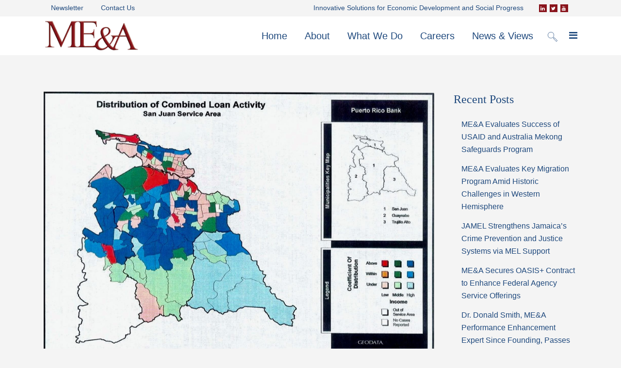

--- FILE ---
content_type: text/html; charset=UTF-8
request_url: https://www.meandahq.com/seeing-the-unseen-geospatial-analysis-in-home-loan-financing/
body_size: 21310
content:
<!DOCTYPE html>
<html lang="en-US">
<head>
	<meta charset="UTF-8" /><link rel="preload" href="https://www.meandahq.com/wp-content/cache/fvm/min/0-css4d5e8052979ce5ea97b8b224d9da9fb36028d724a8d548d1cd434b687816d.css" as="style" media="all" />
<link rel="preload" href="https://www.meandahq.com/wp-content/cache/fvm/min/0-csse11cca67435cfd0569584d141585b04118542c90a23a9e79fac162c2983c5.css" as="style" media="all" />
<link rel="preload" href="https://www.meandahq.com/wp-content/cache/fvm/min/0-css4dc5d8aceac618a0d92214cf862c362135fe63de7a220e0ee8e107eb025b1.css" as="style" media="all" />
<link rel="preload" href="https://www.meandahq.com/wp-content/cache/fvm/min/0-css0e7b0b327725f22e55da01103581aaf466b129cc4b2a5a975da2a6ca76a38.css" as="style" media="all" />
<link rel="preload" href="https://www.meandahq.com/wp-content/cache/fvm/min/0-cssc98b41e96ec41878f76e6ea40ca17a7ac8c2a3c816ba4a0ffb22126ff6b78.css" as="style" media="all" />
<link rel="preload" href="https://www.meandahq.com/wp-content/cache/fvm/min/0-cssba3bb8966bd339d5ebb176e0418d32eb97ce2893a16407844fb70d0fa9059.css" as="style" media="all" />
<link rel="preload" href="https://www.meandahq.com/wp-content/cache/fvm/min/0-css0b9518afbf230e76b023de64bffa23c62b189ef087793a1460711473b19b7.css" as="style" media="all" />
<link rel="preload" href="https://www.meandahq.com/wp-content/cache/fvm/min/0-css107b24153d13a962b5f008ec80941395a4808d41449f42ebc8bb7d77ee925.css" as="style" media="all" />
<link rel="preload" href="https://www.meandahq.com/wp-content/cache/fvm/min/0-csse11ac7d54f3cc0d62102151dfd4ed5eecc8c33e74c42f94d20b40ef5565fe.css" as="style" media="all" />
<link rel="preload" href="https://www.meandahq.com/wp-content/cache/fvm/min/0-css1617fc80a77dc7fcf0fae13ec50ec3d35b709dcfd2bbcc36a433adc21a132.css" as="style" media="all" />
<link rel="preload" href="https://www.meandahq.com/wp-content/cache/fvm/min/0-cssff12c2aa3ea66baf2bff847e7bc31533a47c195eb53c23d7e671f190fdb5f.css" as="style" media="all" />
<link rel="preload" href="https://www.meandahq.com/wp-content/cache/fvm/min/0-css5df69ce48ea32a2177fe0491f4520b3a021b3ced940f71a4325f314465edf.css" as="style" media="all" />
<link rel="preload" href="https://www.meandahq.com/wp-content/cache/fvm/min/0-csse37f217c18a3d77a2be5ab4af1e30e733c5d5add6217b9c20d316493cd46f.css" as="style" media="all" />
<link rel="preload" href="https://www.meandahq.com/wp-content/cache/fvm/min/0-css31761e3fba831b4804a1f4fb8f68c34f4daed9045e11d593f0213327cf1cf.css" as="style" media="all" />
<link rel="preload" href="https://www.meandahq.com/wp-content/cache/fvm/min/0-cssba9ef40f2d61e52125d407eef8ea4e4805c52f112a07ff1f6fe42d342e9b4.css" as="style" media="all" />
<link rel="preload" href="https://www.meandahq.com/wp-content/cache/fvm/min/0-cssf36eb85e33abe42c3f73711cd8c6787112794898e8cc31626f9438fdd02e4.css" as="style" media="all" />
<link rel="preload" href="https://www.meandahq.com/wp-content/cache/fvm/min/0-cssdd7de7bde42d983893068d3acc52838a452f9462a96b1a2aaf04322a82453.css" as="style" media="all" /><script data-cfasync="false">if(navigator.userAgent.match(/MSIE|Internet Explorer/i)||navigator.userAgent.match(/Trident\/7\..*?rv:11/i)){var href=document.location.href;if(!href.match(/[?&]iebrowser/)){if(href.indexOf("?")==-1){if(href.indexOf("#")==-1){document.location.href=href+"?iebrowser=1"}else{document.location.href=href.replace("#","?iebrowser=1#")}}else{if(href.indexOf("#")==-1){document.location.href=href+"&iebrowser=1"}else{document.location.href=href.replace("#","&iebrowser=1#")}}}}</script>
<script data-cfasync="false">class FVMLoader{constructor(e){this.triggerEvents=e,this.eventOptions={passive:!0},this.userEventListener=this.triggerListener.bind(this),this.delayedScripts={normal:[],async:[],defer:[]},this.allJQueries=[]}_addUserInteractionListener(e){this.triggerEvents.forEach(t=>window.addEventListener(t,e.userEventListener,e.eventOptions))}_removeUserInteractionListener(e){this.triggerEvents.forEach(t=>window.removeEventListener(t,e.userEventListener,e.eventOptions))}triggerListener(){this._removeUserInteractionListener(this),"loading"===document.readyState?document.addEventListener("DOMContentLoaded",this._loadEverythingNow.bind(this)):this._loadEverythingNow()}async _loadEverythingNow(){this._runAllDelayedCSS(),this._delayEventListeners(),this._delayJQueryReady(this),this._handleDocumentWrite(),this._registerAllDelayedScripts(),await this._loadScriptsFromList(this.delayedScripts.normal),await this._loadScriptsFromList(this.delayedScripts.defer),await this._loadScriptsFromList(this.delayedScripts.async),await this._triggerDOMContentLoaded(),await this._triggerWindowLoad(),window.dispatchEvent(new Event("wpr-allScriptsLoaded"))}_registerAllDelayedScripts(){document.querySelectorAll("script[type=fvmdelay]").forEach(e=>{e.hasAttribute("src")?e.hasAttribute("async")&&!1!==e.async?this.delayedScripts.async.push(e):e.hasAttribute("defer")&&!1!==e.defer||"module"===e.getAttribute("data-type")?this.delayedScripts.defer.push(e):this.delayedScripts.normal.push(e):this.delayedScripts.normal.push(e)})}_runAllDelayedCSS(){document.querySelectorAll("link[rel=fvmdelay]").forEach(e=>{e.setAttribute("rel","stylesheet")})}async _transformScript(e){return await this._requestAnimFrame(),new Promise(t=>{const n=document.createElement("script");let r;[...e.attributes].forEach(e=>{let t=e.nodeName;"type"!==t&&("data-type"===t&&(t="type",r=e.nodeValue),n.setAttribute(t,e.nodeValue))}),e.hasAttribute("src")?(n.addEventListener("load",t),n.addEventListener("error",t)):(n.text=e.text,t()),e.parentNode.replaceChild(n,e)})}async _loadScriptsFromList(e){const t=e.shift();return t?(await this._transformScript(t),this._loadScriptsFromList(e)):Promise.resolve()}_delayEventListeners(){let e={};function t(t,n){!function(t){function n(n){return e[t].eventsToRewrite.indexOf(n)>=0?"wpr-"+n:n}e[t]||(e[t]={originalFunctions:{add:t.addEventListener,remove:t.removeEventListener},eventsToRewrite:[]},t.addEventListener=function(){arguments[0]=n(arguments[0]),e[t].originalFunctions.add.apply(t,arguments)},t.removeEventListener=function(){arguments[0]=n(arguments[0]),e[t].originalFunctions.remove.apply(t,arguments)})}(t),e[t].eventsToRewrite.push(n)}function n(e,t){let n=e[t];Object.defineProperty(e,t,{get:()=>n||function(){},set(r){e["wpr"+t]=n=r}})}t(document,"DOMContentLoaded"),t(window,"DOMContentLoaded"),t(window,"load"),t(window,"pageshow"),t(document,"readystatechange"),n(document,"onreadystatechange"),n(window,"onload"),n(window,"onpageshow")}_delayJQueryReady(e){let t=window.jQuery;Object.defineProperty(window,"jQuery",{get:()=>t,set(n){if(n&&n.fn&&!e.allJQueries.includes(n)){n.fn.ready=n.fn.init.prototype.ready=function(t){e.domReadyFired?t.bind(document)(n):document.addEventListener("DOMContentLoaded2",()=>t.bind(document)(n))};const t=n.fn.on;n.fn.on=n.fn.init.prototype.on=function(){if(this[0]===window){function e(e){return e.split(" ").map(e=>"load"===e||0===e.indexOf("load.")?"wpr-jquery-load":e).join(" ")}"string"==typeof arguments[0]||arguments[0]instanceof String?arguments[0]=e(arguments[0]):"object"==typeof arguments[0]&&Object.keys(arguments[0]).forEach(t=>{delete Object.assign(arguments[0],{[e(t)]:arguments[0][t]})[t]})}return t.apply(this,arguments),this},e.allJQueries.push(n)}t=n}})}async _triggerDOMContentLoaded(){this.domReadyFired=!0,await this._requestAnimFrame(),document.dispatchEvent(new Event("DOMContentLoaded2")),await this._requestAnimFrame(),window.dispatchEvent(new Event("DOMContentLoaded2")),await this._requestAnimFrame(),document.dispatchEvent(new Event("wpr-readystatechange")),await this._requestAnimFrame(),document.wpronreadystatechange&&document.wpronreadystatechange()}async _triggerWindowLoad(){await this._requestAnimFrame(),window.dispatchEvent(new Event("wpr-load")),await this._requestAnimFrame(),window.wpronload&&window.wpronload(),await this._requestAnimFrame(),this.allJQueries.forEach(e=>e(window).trigger("wpr-jquery-load")),window.dispatchEvent(new Event("wpr-pageshow")),await this._requestAnimFrame(),window.wpronpageshow&&window.wpronpageshow()}_handleDocumentWrite(){const e=new Map;document.write=document.writeln=function(t){const n=document.currentScript,r=document.createRange(),i=n.parentElement;let a=e.get(n);void 0===a&&(a=n.nextSibling,e.set(n,a));const s=document.createDocumentFragment();r.setStart(s,0),s.appendChild(r.createContextualFragment(t)),i.insertBefore(s,a)}}async _requestAnimFrame(){return new Promise(e=>requestAnimationFrame(e))}static run(){const e=new FVMLoader(["keydown","mousemove","touchmove","touchstart","touchend","wheel"]);e._addUserInteractionListener(e)}}FVMLoader.run();</script><meta name="viewport" content="width=device-width,initial-scale=1,user-scalable=no"><meta name='robots' content='index, follow, max-image-preview:large, max-snippet:-1, max-video-preview:-1' /><title>Seeing the Unseen: Geospatial Analysis in Home Loan Financing &#8211; ME&amp;A</title><link rel="canonical" href="https://www.meandahq.com/seeing-the-unseen-geospatial-analysis-in-home-loan-financing/" /><meta property="og:locale" content="en_US" /><meta property="og:type" content="article" /><meta property="og:title" content="Seeing the Unseen: Geospatial Analysis in Home Loan Financing &#8211; ME&amp;A" /><meta property="og:description" content="Home loan financing is one of many areas where geospatial maps can reveal patterns and connections that traditional spreadsheets and tables miss. This use of geographic information system (GIS) maps is particularly timely with the current U.S. administration planning to reinforce a law aimed at..." /><meta property="og:url" content="https://www.meandahq.com/seeing-the-unseen-geospatial-analysis-in-home-loan-financing/" /><meta property="og:site_name" content="ME&amp;A" /><meta property="article:publisher" content="https://www.facebook.com/MEandAHQ/" /><meta property="article:published_time" content="2021-06-07T13:46:33+00:00" /><meta property="article:modified_time" content="2023-02-23T19:25:40+00:00" /><meta property="og:image" content="https://www.meandahq.com/wp-content/uploads/2021/06/San-Juan-GIS2.jpg" /><meta property="og:image:width" content="1922" /><meta property="og:image:height" content="1312" /><meta property="og:image:type" content="image/jpeg" /><meta name="author" content="Carlos L. Beale Caballero" /><meta name="twitter:card" content="summary_large_image" /><meta name="twitter:creator" content="@MEandAHQ" /><meta name="twitter:site" content="@MEandAHQ" /><meta name="twitter:label1" content="Written by" /><meta name="twitter:data1" content="Carlos L. Beale Caballero" /><meta name="twitter:label2" content="Est. reading time" /><meta name="twitter:data2" content="2 minutes" /><script type="application/ld+json" class="yoast-schema-graph">{"@context":"https://schema.org","@graph":[{"@type":"Article","@id":"https://www.meandahq.com/seeing-the-unseen-geospatial-analysis-in-home-loan-financing/#article","isPartOf":{"@id":"https://www.meandahq.com/seeing-the-unseen-geospatial-analysis-in-home-loan-financing/"},"author":{"name":"Carlos L. Beale Caballero","@id":"https://www.meandahq.com/#/schema/person/a06b8d9c706ac9cc48e7e8754e15a46e"},"headline":"Seeing the Unseen: Geospatial Analysis in Home Loan Financing","datePublished":"2021-06-07T13:46:33+00:00","dateModified":"2023-02-23T19:25:40+00:00","mainEntityOfPage":{"@id":"https://www.meandahq.com/seeing-the-unseen-geospatial-analysis-in-home-loan-financing/"},"wordCount":393,"publisher":{"@id":"https://www.meandahq.com/#organization"},"image":{"@id":"https://www.meandahq.com/seeing-the-unseen-geospatial-analysis-in-home-loan-financing/#primaryimage"},"thumbnailUrl":"https://www.meandahq.com/wp-content/uploads/2021/06/San-Juan-GIS2.jpg","keywords":["Capacity Building","GIS","LED"],"articleSection":["Geospatial"],"inLanguage":"en-US"},{"@type":"WebPage","@id":"https://www.meandahq.com/seeing-the-unseen-geospatial-analysis-in-home-loan-financing/","url":"https://www.meandahq.com/seeing-the-unseen-geospatial-analysis-in-home-loan-financing/","name":"Seeing the Unseen: Geospatial Analysis in Home Loan Financing &#8211; ME&amp;A","isPartOf":{"@id":"https://www.meandahq.com/#website"},"primaryImageOfPage":{"@id":"https://www.meandahq.com/seeing-the-unseen-geospatial-analysis-in-home-loan-financing/#primaryimage"},"image":{"@id":"https://www.meandahq.com/seeing-the-unseen-geospatial-analysis-in-home-loan-financing/#primaryimage"},"thumbnailUrl":"https://www.meandahq.com/wp-content/uploads/2021/06/San-Juan-GIS2.jpg","datePublished":"2021-06-07T13:46:33+00:00","dateModified":"2023-02-23T19:25:40+00:00","breadcrumb":{"@id":"https://www.meandahq.com/seeing-the-unseen-geospatial-analysis-in-home-loan-financing/#breadcrumb"},"inLanguage":"en-US","potentialAction":[{"@type":"ReadAction","target":["https://www.meandahq.com/seeing-the-unseen-geospatial-analysis-in-home-loan-financing/"]}]},{"@type":"ImageObject","inLanguage":"en-US","@id":"https://www.meandahq.com/seeing-the-unseen-geospatial-analysis-in-home-loan-financing/#primaryimage","url":"https://www.meandahq.com/wp-content/uploads/2021/06/San-Juan-GIS2.jpg","contentUrl":"https://www.meandahq.com/wp-content/uploads/2021/06/San-Juan-GIS2.jpg","width":1922,"height":1312},{"@type":"BreadcrumbList","@id":"https://www.meandahq.com/seeing-the-unseen-geospatial-analysis-in-home-loan-financing/#breadcrumb","itemListElement":[{"@type":"ListItem","position":1,"name":"Home","item":"https://www.meandahq.com/"},{"@type":"ListItem","position":2,"name":"Seeing the Unseen: Geospatial Analysis in Home Loan Financing"}]},{"@type":"WebSite","@id":"https://www.meandahq.com/#website","url":"https://www.meandahq.com/","name":"ME&amp;A","description":"Innovative Solutions for Economic Development &amp; Social Progress","publisher":{"@id":"https://www.meandahq.com/#organization"},"potentialAction":[{"@type":"SearchAction","target":{"@type":"EntryPoint","urlTemplate":"https://www.meandahq.com/?s={search_term_string}"},"query-input":{"@type":"PropertyValueSpecification","valueRequired":true,"valueName":"search_term_string"}}],"inLanguage":"en-US"},{"@type":"Organization","@id":"https://www.meandahq.com/#organization","name":"ME&A","url":"https://www.meandahq.com/","logo":{"@type":"ImageObject","inLanguage":"en-US","@id":"https://www.meandahq.com/#/schema/logo/image/","url":"https://www.meandahq.com/wp-content/uploads/2018/02/MEA-website-logo4-1.png","contentUrl":"https://www.meandahq.com/wp-content/uploads/2018/02/MEA-website-logo4-1.png","width":358,"height":150,"caption":"ME&A"},"image":{"@id":"https://www.meandahq.com/#/schema/logo/image/"},"sameAs":["https://www.facebook.com/MEandAHQ/","https://x.com/MEandAHQ","https://www.linkedin.com/company/me&amp;amp;amp;amp;amp;amp;amp;amp;amp;amp;a"]},{"@type":"Person","@id":"https://www.meandahq.com/#/schema/person/a06b8d9c706ac9cc48e7e8754e15a46e","name":"Carlos L. Beale Caballero","image":{"@type":"ImageObject","inLanguage":"en-US","@id":"https://www.meandahq.com/#/schema/person/image/","url":"https://secure.gravatar.com/avatar/ae6dd5e1fb65a00989bc8196ed6246a2b22118dc71ae2cfdcabd50d2e7cb3a61?s=96&d=mm&r=g","contentUrl":"https://secure.gravatar.com/avatar/ae6dd5e1fb65a00989bc8196ed6246a2b22118dc71ae2cfdcabd50d2e7cb3a61?s=96&d=mm&r=g","caption":"Carlos L. Beale Caballero"},"description":"Carlos L. Beale Caballero, Senior Vice President, heads ME&amp;A's Governance, Democracy, and Public Administration practice. He brings to ME&amp;A more than 30 years of experience in democracy and governance, economic development, urban planning, municipal management, and Geographic Information Systems in Puerto Rico and countries around the world.","url":"https://www.meandahq.com/author/carlos/"}]}</script>
	
				
		
            
            
	<link rel="profile" href="http://gmpg.org/xfn/11" />
	

	

	
	
	
	
	
	
	
	
	
	
	
	
	
	
	
	
	
	
	
	
	
	
	
	
	
	




<script type="text/javascript" id="wpp-js" src="https://www.meandahq.com/wp-content/plugins/wordpress-popular-posts/assets/js/wpp.min.js?ver=7.3.6" data-sampling="0" data-sampling-rate="100" data-api-url="https://www.meandahq.com/wp-json/wordpress-popular-posts" data-post-id="23755" data-token="0854d135b5" data-lang="0" data-debug="0"></script>


<style id='wp-img-auto-sizes-contain-inline-css' type='text/css' media="all">img:is([sizes=auto i],[sizes^="auto," i]){contain-intrinsic-size:3000px 1500px}</style>
<style id='wp-block-library-inline-css' type='text/css' media="all">:root{--wp-block-synced-color:#7a00df;--wp-block-synced-color--rgb:122,0,223;--wp-bound-block-color:var(--wp-block-synced-color);--wp-editor-canvas-background:#ddd;--wp-admin-theme-color:#007cba;--wp-admin-theme-color--rgb:0,124,186;--wp-admin-theme-color-darker-10:#006ba1;--wp-admin-theme-color-darker-10--rgb:0,107,160.5;--wp-admin-theme-color-darker-20:#005a87;--wp-admin-theme-color-darker-20--rgb:0,90,135;--wp-admin-border-width-focus:2px}@media (min-resolution:192dpi){:root{--wp-admin-border-width-focus:1.5px}}.wp-element-button{cursor:pointer}:root .has-very-light-gray-background-color{background-color:#eee}:root .has-very-dark-gray-background-color{background-color:#313131}:root .has-very-light-gray-color{color:#eee}:root .has-very-dark-gray-color{color:#313131}:root .has-vivid-green-cyan-to-vivid-cyan-blue-gradient-background{background:linear-gradient(135deg,#00d084,#0693e3)}:root .has-purple-crush-gradient-background{background:linear-gradient(135deg,#34e2e4,#4721fb 50%,#ab1dfe)}:root .has-hazy-dawn-gradient-background{background:linear-gradient(135deg,#faaca8,#dad0ec)}:root .has-subdued-olive-gradient-background{background:linear-gradient(135deg,#fafae1,#67a671)}:root .has-atomic-cream-gradient-background{background:linear-gradient(135deg,#fdd79a,#004a59)}:root .has-nightshade-gradient-background{background:linear-gradient(135deg,#330968,#31cdcf)}:root .has-midnight-gradient-background{background:linear-gradient(135deg,#020381,#2874fc)}:root{--wp--preset--font-size--normal:16px;--wp--preset--font-size--huge:42px}.has-regular-font-size{font-size:1em}.has-larger-font-size{font-size:2.625em}.has-normal-font-size{font-size:var(--wp--preset--font-size--normal)}.has-huge-font-size{font-size:var(--wp--preset--font-size--huge)}.has-text-align-center{text-align:center}.has-text-align-left{text-align:left}.has-text-align-right{text-align:right}.has-fit-text{white-space:nowrap!important}#end-resizable-editor-section{display:none}.aligncenter{clear:both}.items-justified-left{justify-content:flex-start}.items-justified-center{justify-content:center}.items-justified-right{justify-content:flex-end}.items-justified-space-between{justify-content:space-between}.screen-reader-text{border:0;clip-path:inset(50%);height:1px;margin:-1px;overflow:hidden;padding:0;position:absolute;width:1px;word-wrap:normal!important}.screen-reader-text:focus{background-color:#ddd;clip-path:none;color:#444;display:block;font-size:1em;height:auto;left:5px;line-height:normal;padding:15px 23px 14px;text-decoration:none;top:5px;width:auto;z-index:100000}html :where(.has-border-color){border-style:solid}html :where([style*=border-top-color]){border-top-style:solid}html :where([style*=border-right-color]){border-right-style:solid}html :where([style*=border-bottom-color]){border-bottom-style:solid}html :where([style*=border-left-color]){border-left-style:solid}html :where([style*=border-width]){border-style:solid}html :where([style*=border-top-width]){border-top-style:solid}html :where([style*=border-right-width]){border-right-style:solid}html :where([style*=border-bottom-width]){border-bottom-style:solid}html :where([style*=border-left-width]){border-left-style:solid}html :where(img[class*=wp-image-]){height:auto;max-width:100%}:where(figure){margin:0 0 1em}html :where(.is-position-sticky){--wp-admin--admin-bar--position-offset:var(--wp-admin--admin-bar--height,0px)}@media screen and (max-width:600px){html :where(.is-position-sticky){--wp-admin--admin-bar--position-offset:0px}}</style><style id='wp-block-paragraph-inline-css' type='text/css' media="all">.is-small-text{font-size:.875em}.is-regular-text{font-size:1em}.is-large-text{font-size:2.25em}.is-larger-text{font-size:3em}.has-drop-cap:not(:focus):first-letter{float:left;font-size:8.4em;font-style:normal;font-weight:100;line-height:.68;margin:.05em .1em 0 0;text-transform:uppercase}body.rtl .has-drop-cap:not(:focus):first-letter{float:none;margin-left:.1em}p.has-drop-cap.has-background{overflow:hidden}:root :where(p.has-background){padding:1.25em 2.375em}:where(p.has-text-color:not(.has-link-color)) a{color:inherit}p.has-text-align-left[style*="writing-mode:vertical-lr"],p.has-text-align-right[style*="writing-mode:vertical-rl"]{rotate:180deg}</style>
<style id='global-styles-inline-css' type='text/css' media="all">:root{--wp--preset--aspect-ratio--square:1;--wp--preset--aspect-ratio--4-3:4/3;--wp--preset--aspect-ratio--3-4:3/4;--wp--preset--aspect-ratio--3-2:3/2;--wp--preset--aspect-ratio--2-3:2/3;--wp--preset--aspect-ratio--16-9:16/9;--wp--preset--aspect-ratio--9-16:9/16;--wp--preset--color--black:#000000;--wp--preset--color--cyan-bluish-gray:#abb8c3;--wp--preset--color--white:#ffffff;--wp--preset--color--pale-pink:#f78da7;--wp--preset--color--vivid-red:#cf2e2e;--wp--preset--color--luminous-vivid-orange:#ff6900;--wp--preset--color--luminous-vivid-amber:#fcb900;--wp--preset--color--light-green-cyan:#7bdcb5;--wp--preset--color--vivid-green-cyan:#00d084;--wp--preset--color--pale-cyan-blue:#8ed1fc;--wp--preset--color--vivid-cyan-blue:#0693e3;--wp--preset--color--vivid-purple:#9b51e0;--wp--preset--gradient--vivid-cyan-blue-to-vivid-purple:linear-gradient(135deg,rgb(6,147,227) 0%,rgb(155,81,224) 100%);--wp--preset--gradient--light-green-cyan-to-vivid-green-cyan:linear-gradient(135deg,rgb(122,220,180) 0%,rgb(0,208,130) 100%);--wp--preset--gradient--luminous-vivid-amber-to-luminous-vivid-orange:linear-gradient(135deg,rgb(252,185,0) 0%,rgb(255,105,0) 100%);--wp--preset--gradient--luminous-vivid-orange-to-vivid-red:linear-gradient(135deg,rgb(255,105,0) 0%,rgb(207,46,46) 100%);--wp--preset--gradient--very-light-gray-to-cyan-bluish-gray:linear-gradient(135deg,rgb(238,238,238) 0%,rgb(169,184,195) 100%);--wp--preset--gradient--cool-to-warm-spectrum:linear-gradient(135deg,rgb(74,234,220) 0%,rgb(151,120,209) 20%,rgb(207,42,186) 40%,rgb(238,44,130) 60%,rgb(251,105,98) 80%,rgb(254,248,76) 100%);--wp--preset--gradient--blush-light-purple:linear-gradient(135deg,rgb(255,206,236) 0%,rgb(152,150,240) 100%);--wp--preset--gradient--blush-bordeaux:linear-gradient(135deg,rgb(254,205,165) 0%,rgb(254,45,45) 50%,rgb(107,0,62) 100%);--wp--preset--gradient--luminous-dusk:linear-gradient(135deg,rgb(255,203,112) 0%,rgb(199,81,192) 50%,rgb(65,88,208) 100%);--wp--preset--gradient--pale-ocean:linear-gradient(135deg,rgb(255,245,203) 0%,rgb(182,227,212) 50%,rgb(51,167,181) 100%);--wp--preset--gradient--electric-grass:linear-gradient(135deg,rgb(202,248,128) 0%,rgb(113,206,126) 100%);--wp--preset--gradient--midnight:linear-gradient(135deg,rgb(2,3,129) 0%,rgb(40,116,252) 100%);--wp--preset--font-size--small:13px;--wp--preset--font-size--medium:20px;--wp--preset--font-size--large:36px;--wp--preset--font-size--x-large:42px;--wp--preset--spacing--20:0.44rem;--wp--preset--spacing--30:0.67rem;--wp--preset--spacing--40:1rem;--wp--preset--spacing--50:1.5rem;--wp--preset--spacing--60:2.25rem;--wp--preset--spacing--70:3.38rem;--wp--preset--spacing--80:5.06rem;--wp--preset--shadow--natural:6px 6px 9px rgba(0, 0, 0, 0.2);--wp--preset--shadow--deep:12px 12px 50px rgba(0, 0, 0, 0.4);--wp--preset--shadow--sharp:6px 6px 0px rgba(0, 0, 0, 0.2);--wp--preset--shadow--outlined:6px 6px 0px -3px rgb(255, 255, 255), 6px 6px rgb(0, 0, 0);--wp--preset--shadow--crisp:6px 6px 0px rgb(0, 0, 0)}:where(.is-layout-flex){gap:.5em}:where(.is-layout-grid){gap:.5em}body .is-layout-flex{display:flex}.is-layout-flex{flex-wrap:wrap;align-items:center}.is-layout-flex>:is(*,div){margin:0}body .is-layout-grid{display:grid}.is-layout-grid>:is(*,div){margin:0}:where(.wp-block-columns.is-layout-flex){gap:2em}:where(.wp-block-columns.is-layout-grid){gap:2em}:where(.wp-block-post-template.is-layout-flex){gap:1.25em}:where(.wp-block-post-template.is-layout-grid){gap:1.25em}.has-black-color{color:var(--wp--preset--color--black)!important}.has-cyan-bluish-gray-color{color:var(--wp--preset--color--cyan-bluish-gray)!important}.has-white-color{color:var(--wp--preset--color--white)!important}.has-pale-pink-color{color:var(--wp--preset--color--pale-pink)!important}.has-vivid-red-color{color:var(--wp--preset--color--vivid-red)!important}.has-luminous-vivid-orange-color{color:var(--wp--preset--color--luminous-vivid-orange)!important}.has-luminous-vivid-amber-color{color:var(--wp--preset--color--luminous-vivid-amber)!important}.has-light-green-cyan-color{color:var(--wp--preset--color--light-green-cyan)!important}.has-vivid-green-cyan-color{color:var(--wp--preset--color--vivid-green-cyan)!important}.has-pale-cyan-blue-color{color:var(--wp--preset--color--pale-cyan-blue)!important}.has-vivid-cyan-blue-color{color:var(--wp--preset--color--vivid-cyan-blue)!important}.has-vivid-purple-color{color:var(--wp--preset--color--vivid-purple)!important}.has-black-background-color{background-color:var(--wp--preset--color--black)!important}.has-cyan-bluish-gray-background-color{background-color:var(--wp--preset--color--cyan-bluish-gray)!important}.has-white-background-color{background-color:var(--wp--preset--color--white)!important}.has-pale-pink-background-color{background-color:var(--wp--preset--color--pale-pink)!important}.has-vivid-red-background-color{background-color:var(--wp--preset--color--vivid-red)!important}.has-luminous-vivid-orange-background-color{background-color:var(--wp--preset--color--luminous-vivid-orange)!important}.has-luminous-vivid-amber-background-color{background-color:var(--wp--preset--color--luminous-vivid-amber)!important}.has-light-green-cyan-background-color{background-color:var(--wp--preset--color--light-green-cyan)!important}.has-vivid-green-cyan-background-color{background-color:var(--wp--preset--color--vivid-green-cyan)!important}.has-pale-cyan-blue-background-color{background-color:var(--wp--preset--color--pale-cyan-blue)!important}.has-vivid-cyan-blue-background-color{background-color:var(--wp--preset--color--vivid-cyan-blue)!important}.has-vivid-purple-background-color{background-color:var(--wp--preset--color--vivid-purple)!important}.has-black-border-color{border-color:var(--wp--preset--color--black)!important}.has-cyan-bluish-gray-border-color{border-color:var(--wp--preset--color--cyan-bluish-gray)!important}.has-white-border-color{border-color:var(--wp--preset--color--white)!important}.has-pale-pink-border-color{border-color:var(--wp--preset--color--pale-pink)!important}.has-vivid-red-border-color{border-color:var(--wp--preset--color--vivid-red)!important}.has-luminous-vivid-orange-border-color{border-color:var(--wp--preset--color--luminous-vivid-orange)!important}.has-luminous-vivid-amber-border-color{border-color:var(--wp--preset--color--luminous-vivid-amber)!important}.has-light-green-cyan-border-color{border-color:var(--wp--preset--color--light-green-cyan)!important}.has-vivid-green-cyan-border-color{border-color:var(--wp--preset--color--vivid-green-cyan)!important}.has-pale-cyan-blue-border-color{border-color:var(--wp--preset--color--pale-cyan-blue)!important}.has-vivid-cyan-blue-border-color{border-color:var(--wp--preset--color--vivid-cyan-blue)!important}.has-vivid-purple-border-color{border-color:var(--wp--preset--color--vivid-purple)!important}.has-vivid-cyan-blue-to-vivid-purple-gradient-background{background:var(--wp--preset--gradient--vivid-cyan-blue-to-vivid-purple)!important}.has-light-green-cyan-to-vivid-green-cyan-gradient-background{background:var(--wp--preset--gradient--light-green-cyan-to-vivid-green-cyan)!important}.has-luminous-vivid-amber-to-luminous-vivid-orange-gradient-background{background:var(--wp--preset--gradient--luminous-vivid-amber-to-luminous-vivid-orange)!important}.has-luminous-vivid-orange-to-vivid-red-gradient-background{background:var(--wp--preset--gradient--luminous-vivid-orange-to-vivid-red)!important}.has-very-light-gray-to-cyan-bluish-gray-gradient-background{background:var(--wp--preset--gradient--very-light-gray-to-cyan-bluish-gray)!important}.has-cool-to-warm-spectrum-gradient-background{background:var(--wp--preset--gradient--cool-to-warm-spectrum)!important}.has-blush-light-purple-gradient-background{background:var(--wp--preset--gradient--blush-light-purple)!important}.has-blush-bordeaux-gradient-background{background:var(--wp--preset--gradient--blush-bordeaux)!important}.has-luminous-dusk-gradient-background{background:var(--wp--preset--gradient--luminous-dusk)!important}.has-pale-ocean-gradient-background{background:var(--wp--preset--gradient--pale-ocean)!important}.has-electric-grass-gradient-background{background:var(--wp--preset--gradient--electric-grass)!important}.has-midnight-gradient-background{background:var(--wp--preset--gradient--midnight)!important}.has-small-font-size{font-size:var(--wp--preset--font-size--small)!important}.has-medium-font-size{font-size:var(--wp--preset--font-size--medium)!important}.has-large-font-size{font-size:var(--wp--preset--font-size--large)!important}.has-x-large-font-size{font-size:var(--wp--preset--font-size--x-large)!important}</style>

<style id='classic-theme-styles-inline-css' type='text/css' media="all">/*! This file is auto-generated */
.wp-block-button__link{color:#fff;background-color:#32373c;border-radius:9999px;box-shadow:none;text-decoration:none;padding:calc(.667em + 2px) calc(1.333em + 2px);font-size:1.125em}.wp-block-file__button{background:#32373c;color:#fff;text-decoration:none}</style>
<link rel='stylesheet' id='contact-form-7-css' href='https://www.meandahq.com/wp-content/cache/fvm/min/0-css4d5e8052979ce5ea97b8b224d9da9fb36028d724a8d548d1cd434b687816d.css' type='text/css' media='all' />
<link rel='stylesheet' id='bsearch-style-css' href='https://www.meandahq.com/wp-content/cache/fvm/min/0-csse11cca67435cfd0569584d141585b04118542c90a23a9e79fac162c2983c5.css' type='text/css' media='all' />
<link rel='stylesheet' id='wordpress-popular-posts-css-css' href='https://www.meandahq.com/wp-content/cache/fvm/min/0-css4dc5d8aceac618a0d92214cf862c362135fe63de7a220e0ee8e107eb025b1.css' type='text/css' media='all' />
<link rel='stylesheet' id='mediaelement-css' href='https://www.meandahq.com/wp-content/cache/fvm/min/0-css0e7b0b327725f22e55da01103581aaf466b129cc4b2a5a975da2a6ca76a38.css' type='text/css' media='all' />
<link rel='stylesheet' id='wp-mediaelement-css' href='https://www.meandahq.com/wp-content/cache/fvm/min/0-cssc98b41e96ec41878f76e6ea40ca17a7ac8c2a3c816ba4a0ffb22126ff6b78.css' type='text/css' media='all' />
<link rel='stylesheet' id='bridge-default-style-css' href='https://www.meandahq.com/wp-content/cache/fvm/min/0-cssba3bb8966bd339d5ebb176e0418d32eb97ce2893a16407844fb70d0fa9059.css' type='text/css' media='all' />
<link rel='stylesheet' id='bridge-qode-font_awesome-css' href='https://www.meandahq.com/wp-content/cache/fvm/min/0-css0b9518afbf230e76b023de64bffa23c62b189ef087793a1460711473b19b7.css' type='text/css' media='all' />
<link rel='stylesheet' id='bridge-qode-linea_icons-css' href='https://www.meandahq.com/wp-content/cache/fvm/min/0-css107b24153d13a962b5f008ec80941395a4808d41449f42ebc8bb7d77ee925.css' type='text/css' media='all' />
<link rel='stylesheet' id='bridge-stylesheet-css' href='https://www.meandahq.com/wp-content/cache/fvm/min/0-csse11ac7d54f3cc0d62102151dfd4ed5eecc8c33e74c42f94d20b40ef5565fe.css' type='text/css' media='all' />
<link rel='stylesheet' id='bridge-print-css' href='https://www.meandahq.com/wp-content/cache/fvm/min/0-css1617fc80a77dc7fcf0fae13ec50ec3d35b709dcfd2bbcc36a433adc21a132.css' type='text/css' media='all' />
<link rel='stylesheet' id='bridge-style-dynamic-css' href='https://www.meandahq.com/wp-content/cache/fvm/min/0-cssff12c2aa3ea66baf2bff847e7bc31533a47c195eb53c23d7e671f190fdb5f.css' type='text/css' media='all' />
<link rel='stylesheet' id='bridge-responsive-css' href='https://www.meandahq.com/wp-content/cache/fvm/min/0-css5df69ce48ea32a2177fe0491f4520b3a021b3ced940f71a4325f314465edf.css' type='text/css' media='all' />
<link rel='stylesheet' id='bridge-style-dynamic-responsive-css' href='https://www.meandahq.com/wp-content/cache/fvm/min/0-csse37f217c18a3d77a2be5ab4af1e30e733c5d5add6217b9c20d316493cd46f.css' type='text/css' media='all' />
<style id='bridge-style-dynamic-responsive-inline-css' type='text/css' media="all">input#s{color:#000}@media only screen and (max-width:600px){h2 a{font-size:22px;line-height:31px}.title.title_size_medium h1{font-size:26px}}.mobile_menu_button{display:none!important}.vc_row.wpb_row.section.vc_row-fluid.vc_custom_1517957058244.grid_section li{color:#fff}.page_text .page_text_inner>ul,.page_text .page_text_inner>ol{list-style-position:outside;margin-left:22px;margin-bottom:18px}.page_text .page_text_inner>ul>li,.page_text .page_text_inner>ol>li{padding-left:7px}.post_text .post_text_inner>ul,.post_text .post_text_inner>ol{list-style-position:outside;margin-left:22px;margin-bottom:18px}.post_text .post_text_inner>ul>li,.post_text .post_text_inner>ol>li{padding-left:7px}.search .two_columns_75_25>.column2{display:none!important}.search .two_columns_75_25>.column1{width:100%!important}.single .title{display:none}.single .content{margin-top:95px!important}.q_progress_bar .progress_title_holder{margin:0 0 5px}.countdown-period{font-weight:400;letter-spacing:0}.countdown-amount{margin-bottom:7px}.countdown-row>span:first-child{display:none}.qode_video_box .qode_video_image .qode_video_box_button{width:48px;height:48px;background-color:#056b05}.qode_video_box .qode_video_image .qode_video_box_button_arrow{border-top:8px solid transparent;border-left:13px solid #fff;border-bottom:8px solid transparent}.qode_video_box .qode_video_image:hover .qode_video_box_button{background-color:#ffe522}span.qode_icon_font_elegant.social_twitter.qode_button_icon_element{font-size:21px}.qbutton .qode_button_icon_element{margin:0 -5px 0 21px}h5.qode-tfs-author-name{font-size:20px;text-transform:none}.qode-twitter-feed-shortcode .qode-tfs-inner .qode-tfs-info-holder{font-size:14px;font-weight:400}.qode-twitter-feed-shortcode .qode-tfs-inner .qode-tfs-info{margin-top:8px}.qode-twitter-feed-shortcode .qode-tfs-inner .qode-tfs-text{font-family:'Open Sans',sans-serif}.call_to_action{padding-right:41px;padding-left:56px}.footer_top .widget_nav_menu ul li{padding:0}.footer_top a:hover{text-decoration:underline}.wpcf7 form.wpcf7-form p{margin-bottom:2px}.footer_top h5{margin:0}.carousel-inner .slider_content .text .qbutton.white{margin:13px 0 0 8px}.qbutton.green.default,.qbutton.white.default{padding-left:37px;padding-right:37px}header:not(.with_hover_bg_color) nav.main_menu>ul>li:hover>a{opacity:1}.header_top{height:34px}header .header_top .q_social_icon_holder{width:22px}.cf7_custom_style_2 input.wpcf7-form-control.wpcf7-text,.cf7_custom_style_2 textarea.wpcf7-form-control.wpcf7-textarea{text-align:center}#submit_comment{font-family:'Oswald',sans-serif}div.comment_form{margin:0 0 94px}ul{list-style:outside;margin-left:1em}a.specialeffects:hover{color:#f2cc5c}a.specialeffects2:hover{color:#ad163e}a.specialeffects3:hover{color:#1f497d}.qode-inter-page-navigation-holder .qode-inter-page-navigation-back-link-inner{background-color:#1f497d!important}.qode-inter-page-navigation-holder .qode-inter-page-navigation-next .qode-ipn-icon,.qode-inter-page-navigation-holder .qode-inter-page-navigation-prev .qode-ipn-icon{color:#1f497d!important}</style>
<link rel='stylesheet' id='js_composer_front-css' href='https://www.meandahq.com/wp-content/cache/fvm/min/0-css31761e3fba831b4804a1f4fb8f68c34f4daed9045e11d593f0213327cf1cf.css' type='text/css' media='all' />
<link rel='stylesheet' id='bridge-style-handle-google-fonts-css' href='https://www.meandahq.com/wp-content/cache/fvm/min/0-cssba9ef40f2d61e52125d407eef8ea4e4805c52f112a07ff1f6fe42d342e9b4.css' type='text/css' media='all' />
<link rel='stylesheet' id='bridge-core-dashboard-style-css' href='https://www.meandahq.com/wp-content/cache/fvm/min/0-cssf36eb85e33abe42c3f73711cd8c6787112794898e8cc31626f9438fdd02e4.css' type='text/css' media='all' />
<link rel='stylesheet' id='bridge-childstyle-css' href='https://www.meandahq.com/wp-content/cache/fvm/min/0-cssdd7de7bde42d983893068d3acc52838a452f9462a96b1a2aaf04322a82453.css' type='text/css' media='all' />
<script type="text/javascript" src="https://www.meandahq.com/wp-includes/js/jquery/jquery.min.js?ver=3.7.1" id="jquery-core-js"></script>
<script type="text/javascript" src="https://www.meandahq.com/wp-includes/js/jquery/jquery-migrate.min.js?ver=3.4.1" id="jquery-migrate-js"></script>
<script></script><style type="text/css" media="all">.saboxplugin-wrap{border-top-style:solid!important;border-top-color:#1f497d!important;border-bottom-style:solid!important;border-bottom-color:#1f497d!important;border-left-style:solid!important;border-left-color:#1f497d!important;border-right-style:solid!important;border-right-color:#1f497d!important}.saboxplugin-authorname .sabox-job-title{font-size:12px;opacity:.7;display:inline-block;margin-left:10px}</style>            <style id="wpp-loading-animation-styles" media="all">@-webkit-keyframes bgslide{from{background-position-x:0}to{background-position-x:-200%}}@keyframes bgslide{from{background-position-x:0}to{background-position-x:-200%}}.wpp-widget-block-placeholder,.wpp-shortcode-placeholder{margin:0 auto;width:60px;height:3px;background:#dd3737;background:linear-gradient(90deg,#dd3737 0%,#571313 10%,#dd3737 100%);background-size:200% auto;border-radius:3px;-webkit-animation:bgslide 1s infinite linear;animation:bgslide 1s infinite linear}</style>
            

<style type="text/css" media="all">.saboxplugin-wrap{-webkit-box-sizing:border-box;-moz-box-sizing:border-box;-ms-box-sizing:border-box;box-sizing:border-box;border:1px solid #eee;width:100%;clear:both;display:block;overflow:hidden;word-wrap:break-word;position:relative}.saboxplugin-wrap .saboxplugin-gravatar{float:left;padding:0 20px 20px 20px}.saboxplugin-wrap .saboxplugin-gravatar img{max-width:185px;height:auto;border-radius:0}.saboxplugin-wrap .saboxplugin-authorname{font-size:18px;line-height:1;margin:20px 0 0 20px;display:block}.saboxplugin-wrap .saboxplugin-authorname a{text-decoration:none}.saboxplugin-wrap .saboxplugin-authorname a:focus{outline:0}.saboxplugin-wrap .saboxplugin-desc{display:block;margin:5px 20px}.saboxplugin-wrap .saboxplugin-desc a{text-decoration:underline}.saboxplugin-wrap .saboxplugin-desc p{margin:5px 0 12px}.saboxplugin-wrap .saboxplugin-web{margin:0 20px 15px;text-align:left}.saboxplugin-wrap .sab-web-position{text-align:right}.saboxplugin-wrap .saboxplugin-web a{color:#ccc;text-decoration:none}.saboxplugin-wrap .saboxplugin-socials{position:relative;display:block;background:#fcfcfc;padding:5px;border-top:1px solid #eee}.saboxplugin-wrap .saboxplugin-socials a svg{width:20px;height:20px}.saboxplugin-wrap .saboxplugin-socials a svg .st2{fill:#fff;transform-origin:center center}.saboxplugin-wrap .saboxplugin-socials a svg .st1{fill:rgba(0,0,0,.3)}.saboxplugin-wrap .saboxplugin-socials a:hover{opacity:.8;-webkit-transition:opacity .4s;-moz-transition:opacity .4s;-o-transition:opacity .4s;transition:opacity .4s;box-shadow:none!important;-webkit-box-shadow:none!important}.saboxplugin-wrap .saboxplugin-socials .saboxplugin-icon-color{box-shadow:none;padding:0;border:0;-webkit-transition:opacity .4s;-moz-transition:opacity .4s;-o-transition:opacity .4s;transition:opacity .4s;display:inline-block;color:#fff;font-size:0;text-decoration:inherit;margin:5px;-webkit-border-radius:0;-moz-border-radius:0;-ms-border-radius:0;-o-border-radius:0;border-radius:0;overflow:hidden}.saboxplugin-wrap .saboxplugin-socials .saboxplugin-icon-grey{text-decoration:inherit;box-shadow:none;position:relative;display:-moz-inline-stack;display:inline-block;vertical-align:middle;zoom:1;margin:10px 5px;color:#444;fill:#444}.clearfix:after,.clearfix:before{content:' ';display:table;line-height:0;clear:both}.ie7 .clearfix{zoom:1}.saboxplugin-socials.sabox-colored .saboxplugin-icon-color .sab-twitch{border-color:#38245c}.saboxplugin-socials.sabox-colored .saboxplugin-icon-color .sab-addthis{border-color:#e91c00}.saboxplugin-socials.sabox-colored .saboxplugin-icon-color .sab-behance{border-color:#003eb0}.saboxplugin-socials.sabox-colored .saboxplugin-icon-color .sab-delicious{border-color:#06c}.saboxplugin-socials.sabox-colored .saboxplugin-icon-color .sab-deviantart{border-color:#036824}.saboxplugin-socials.sabox-colored .saboxplugin-icon-color .sab-digg{border-color:#00327c}.saboxplugin-socials.sabox-colored .saboxplugin-icon-color .sab-dribbble{border-color:#ba1655}.saboxplugin-socials.sabox-colored .saboxplugin-icon-color .sab-facebook{border-color:#1e2e4f}.saboxplugin-socials.sabox-colored .saboxplugin-icon-color .sab-flickr{border-color:#003576}.saboxplugin-socials.sabox-colored .saboxplugin-icon-color .sab-github{border-color:#264874}.saboxplugin-socials.sabox-colored .saboxplugin-icon-color .sab-google{border-color:#0b51c5}.saboxplugin-socials.sabox-colored .saboxplugin-icon-color .sab-googleplus{border-color:#96271a}.saboxplugin-socials.sabox-colored .saboxplugin-icon-color .sab-html5{border-color:#902e13}.saboxplugin-socials.sabox-colored .saboxplugin-icon-color .sab-instagram{border-color:#1630aa}.saboxplugin-socials.sabox-colored .saboxplugin-icon-color .sab-linkedin{border-color:#00344f}.saboxplugin-socials.sabox-colored .saboxplugin-icon-color .sab-pinterest{border-color:#5b040e}.saboxplugin-socials.sabox-colored .saboxplugin-icon-color .sab-reddit{border-color:#992900}.saboxplugin-socials.sabox-colored .saboxplugin-icon-color .sab-rss{border-color:#a43b0a}.saboxplugin-socials.sabox-colored .saboxplugin-icon-color .sab-sharethis{border-color:#5d8420}.saboxplugin-socials.sabox-colored .saboxplugin-icon-color .sab-skype{border-color:#00658a}.saboxplugin-socials.sabox-colored .saboxplugin-icon-color .sab-soundcloud{border-color:#995200}.saboxplugin-socials.sabox-colored .saboxplugin-icon-color .sab-spotify{border-color:#0f612c}.saboxplugin-socials.sabox-colored .saboxplugin-icon-color .sab-stackoverflow{border-color:#a95009}.saboxplugin-socials.sabox-colored .saboxplugin-icon-color .sab-steam{border-color:#006388}.saboxplugin-socials.sabox-colored .saboxplugin-icon-color .sab-user_email{border-color:#b84e05}.saboxplugin-socials.sabox-colored .saboxplugin-icon-color .sab-stumbleUpon{border-color:#9b280e}.saboxplugin-socials.sabox-colored .saboxplugin-icon-color .sab-tumblr{border-color:#10151b}.saboxplugin-socials.sabox-colored .saboxplugin-icon-color .sab-twitter{border-color:#0967a0}.saboxplugin-socials.sabox-colored .saboxplugin-icon-color .sab-vimeo{border-color:#0d7091}.saboxplugin-socials.sabox-colored .saboxplugin-icon-color .sab-windows{border-color:#003f71}.saboxplugin-socials.sabox-colored .saboxplugin-icon-color .sab-whatsapp{border-color:#003f71}.saboxplugin-socials.sabox-colored .saboxplugin-icon-color .sab-wordpress{border-color:#0f3647}.saboxplugin-socials.sabox-colored .saboxplugin-icon-color .sab-yahoo{border-color:#14002d}.saboxplugin-socials.sabox-colored .saboxplugin-icon-color .sab-youtube{border-color:#900}.saboxplugin-socials.sabox-colored .saboxplugin-icon-color .sab-xing{border-color:#000202}.saboxplugin-socials.sabox-colored .saboxplugin-icon-color .sab-mixcloud{border-color:#2475a0}.saboxplugin-socials.sabox-colored .saboxplugin-icon-color .sab-vk{border-color:#243549}.saboxplugin-socials.sabox-colored .saboxplugin-icon-color .sab-medium{border-color:#00452c}.saboxplugin-socials.sabox-colored .saboxplugin-icon-color .sab-quora{border-color:#420e00}.saboxplugin-socials.sabox-colored .saboxplugin-icon-color .sab-meetup{border-color:#9b181c}.saboxplugin-socials.sabox-colored .saboxplugin-icon-color .sab-goodreads{border-color:#000}.saboxplugin-socials.sabox-colored .saboxplugin-icon-color .sab-snapchat{border-color:#999700}.saboxplugin-socials.sabox-colored .saboxplugin-icon-color .sab-500px{border-color:#00557f}.saboxplugin-socials.sabox-colored .saboxplugin-icon-color .sab-mastodont{border-color:#185886}.sab-patreon{border-color:#fc573b}.sabox-plus-item{margin-bottom:20px}@media screen and (max-width:480px){.saboxplugin-wrap{text-align:center}.saboxplugin-wrap .saboxplugin-gravatar{float:none;padding:20px 0;text-align:center;margin:0 auto;display:block}.saboxplugin-wrap .saboxplugin-gravatar img{float:none;display:inline-block;display:-moz-inline-stack;vertical-align:middle;zoom:1}.saboxplugin-wrap .saboxplugin-desc{margin:0 10px 20px;text-align:center}.saboxplugin-wrap .saboxplugin-authorname{text-align:center;margin:10px 0 20px}}body .saboxplugin-authorname a,body .saboxplugin-authorname a:hover{box-shadow:none;-webkit-box-shadow:none}a.sab-profile-edit{font-size:16px!important;line-height:1!important}.sab-edit-settings a,a.sab-profile-edit{color:#0073aa!important;box-shadow:none!important;-webkit-box-shadow:none!important}.sab-edit-settings{margin-right:15px;position:absolute;right:0;z-index:2;bottom:10px;line-height:20px}.sab-edit-settings i{margin-left:5px}.saboxplugin-socials{line-height:1!important}.rtl .saboxplugin-wrap .saboxplugin-gravatar{float:right}.rtl .saboxplugin-wrap .saboxplugin-authorname{display:flex;align-items:center}.rtl .saboxplugin-wrap .saboxplugin-authorname .sab-profile-edit{margin-right:10px}.rtl .sab-edit-settings{right:auto;left:0}img.sab-custom-avatar{max-width:75px}.saboxplugin-wrap{border-color:#1f497d}.saboxplugin-wrap .saboxplugin-socials{border-color:#1f497d}.saboxplugin-wrap{border-width:2px}.saboxplugin-wrap .saboxplugin-gravatar img{-webkit-border-radius:50%;-moz-border-radius:50%;-ms-border-radius:50%;-o-border-radius:50%;border-radius:50%}.saboxplugin-wrap .saboxplugin-gravatar img{-webkit-border-radius:50%;-moz-border-radius:50%;-ms-border-radius:50%;-o-border-radius:50%;border-radius:50%}.saboxplugin-wrap .saboxplugin-socials{background-color:#fafafa}.saboxplugin-wrap{background-color:#fff}.saboxplugin-wrap .saboxplugin-desc p,.saboxplugin-wrap .saboxplugin-desc{color:#666666!important}.saboxplugin-wrap .saboxplugin-desc a{color:#888888!important}.saboxplugin-wrap .saboxplugin-socials .saboxplugin-icon-grey{color:gray;fill:gray}.saboxplugin-wrap .saboxplugin-authorname a,.saboxplugin-wrap .saboxplugin-authorname span{color:#1f497d}.saboxplugin-wrap{margin-top:20px;margin-bottom:12px;padding:2px 2px}.saboxplugin-wrap .saboxplugin-authorname{font-size:36px;line-height:43px}.saboxplugin-wrap .saboxplugin-desc p,.saboxplugin-wrap .saboxplugin-desc{font-size:15px!important;line-height:22px!important}.saboxplugin-wrap .saboxplugin-web{font-size:14px}.saboxplugin-wrap .saboxplugin-socials a svg{width:18px;height:18px}.saboxplugin-tabs-wrapper{width:100%;display:block;clear:both;overflow:auto}.saboxplugin-tabs-wrapper ul{margin:0;padding:0}.saboxplugin-tabs-wrapper ul li{list-style:none;float:left;color:#222;padding:8px 20px;background-color:#f6f8fa;box-sizing:border-box;margin-right:1px;border-bottom:1px solid #dde3eb}.saboxplugin-tabs-wrapper ul li.active,.saboxplugin-tabs-wrapper ul li:hover{color:#222;background-color:#dde3eb;border-bottom:1px solid #c7c7c7;cursor:pointer}.saboxplugin-tab{padding:20px}.saboxplugin-tab ul{margin:0;padding:0}.saboxplugin-tab ul li{list-style:none}.saboxplugin-authorname .sabox-job-title{font-size:12px;opacity:.7;display:inline-block;margin-left:10px}</style><style type="text/css" media="all">.saboxplugin-wrap{-webkit-box-sizing:border-box;-moz-box-sizing:border-box;-ms-box-sizing:border-box;box-sizing:border-box;border:1px solid #eee;width:100%;clear:both;display:block;overflow:hidden;word-wrap:break-word;position:relative}.saboxplugin-wrap .saboxplugin-gravatar{float:left;padding:0 20px 20px 20px}.saboxplugin-wrap .saboxplugin-gravatar img{max-width:185px;height:auto;border-radius:0}.saboxplugin-wrap .saboxplugin-authorname{font-size:18px;line-height:1;margin:20px 0 0 20px;display:block}.saboxplugin-wrap .saboxplugin-authorname a{text-decoration:none}.saboxplugin-wrap .saboxplugin-authorname a:focus{outline:0}.saboxplugin-wrap .saboxplugin-desc{display:block;margin:5px 20px}.saboxplugin-wrap .saboxplugin-desc a{text-decoration:underline}.saboxplugin-wrap .saboxplugin-desc p{margin:5px 0 12px}.saboxplugin-wrap .saboxplugin-web{margin:0 20px 15px;text-align:left}.saboxplugin-wrap .sab-web-position{text-align:right}.saboxplugin-wrap .saboxplugin-web a{color:#ccc;text-decoration:none}.saboxplugin-wrap .saboxplugin-socials{position:relative;display:block;background:#fcfcfc;padding:5px;border-top:1px solid #eee}.saboxplugin-wrap .saboxplugin-socials a svg{width:20px;height:20px}.saboxplugin-wrap .saboxplugin-socials a svg .st2{fill:#fff;transform-origin:center center}.saboxplugin-wrap .saboxplugin-socials a svg .st1{fill:rgba(0,0,0,.3)}.saboxplugin-wrap .saboxplugin-socials a:hover{opacity:.8;-webkit-transition:opacity .4s;-moz-transition:opacity .4s;-o-transition:opacity .4s;transition:opacity .4s;box-shadow:none!important;-webkit-box-shadow:none!important}.saboxplugin-wrap .saboxplugin-socials .saboxplugin-icon-color{box-shadow:none;padding:0;border:0;-webkit-transition:opacity .4s;-moz-transition:opacity .4s;-o-transition:opacity .4s;transition:opacity .4s;display:inline-block;color:#fff;font-size:0;text-decoration:inherit;margin:5px;-webkit-border-radius:0;-moz-border-radius:0;-ms-border-radius:0;-o-border-radius:0;border-radius:0;overflow:hidden}.saboxplugin-wrap .saboxplugin-socials .saboxplugin-icon-grey{text-decoration:inherit;box-shadow:none;position:relative;display:-moz-inline-stack;display:inline-block;vertical-align:middle;zoom:1;margin:10px 5px;color:#444;fill:#444}.clearfix:after,.clearfix:before{content:' ';display:table;line-height:0;clear:both}.ie7 .clearfix{zoom:1}.saboxplugin-socials.sabox-colored .saboxplugin-icon-color .sab-twitch{border-color:#38245c}.saboxplugin-socials.sabox-colored .saboxplugin-icon-color .sab-addthis{border-color:#e91c00}.saboxplugin-socials.sabox-colored .saboxplugin-icon-color .sab-behance{border-color:#003eb0}.saboxplugin-socials.sabox-colored .saboxplugin-icon-color .sab-delicious{border-color:#06c}.saboxplugin-socials.sabox-colored .saboxplugin-icon-color .sab-deviantart{border-color:#036824}.saboxplugin-socials.sabox-colored .saboxplugin-icon-color .sab-digg{border-color:#00327c}.saboxplugin-socials.sabox-colored .saboxplugin-icon-color .sab-dribbble{border-color:#ba1655}.saboxplugin-socials.sabox-colored .saboxplugin-icon-color .sab-facebook{border-color:#1e2e4f}.saboxplugin-socials.sabox-colored .saboxplugin-icon-color .sab-flickr{border-color:#003576}.saboxplugin-socials.sabox-colored .saboxplugin-icon-color .sab-github{border-color:#264874}.saboxplugin-socials.sabox-colored .saboxplugin-icon-color .sab-google{border-color:#0b51c5}.saboxplugin-socials.sabox-colored .saboxplugin-icon-color .sab-googleplus{border-color:#96271a}.saboxplugin-socials.sabox-colored .saboxplugin-icon-color .sab-html5{border-color:#902e13}.saboxplugin-socials.sabox-colored .saboxplugin-icon-color .sab-instagram{border-color:#1630aa}.saboxplugin-socials.sabox-colored .saboxplugin-icon-color .sab-linkedin{border-color:#00344f}.saboxplugin-socials.sabox-colored .saboxplugin-icon-color .sab-pinterest{border-color:#5b040e}.saboxplugin-socials.sabox-colored .saboxplugin-icon-color .sab-reddit{border-color:#992900}.saboxplugin-socials.sabox-colored .saboxplugin-icon-color .sab-rss{border-color:#a43b0a}.saboxplugin-socials.sabox-colored .saboxplugin-icon-color .sab-sharethis{border-color:#5d8420}.saboxplugin-socials.sabox-colored .saboxplugin-icon-color .sab-skype{border-color:#00658a}.saboxplugin-socials.sabox-colored .saboxplugin-icon-color .sab-soundcloud{border-color:#995200}.saboxplugin-socials.sabox-colored .saboxplugin-icon-color .sab-spotify{border-color:#0f612c}.saboxplugin-socials.sabox-colored .saboxplugin-icon-color .sab-stackoverflow{border-color:#a95009}.saboxplugin-socials.sabox-colored .saboxplugin-icon-color .sab-steam{border-color:#006388}.saboxplugin-socials.sabox-colored .saboxplugin-icon-color .sab-user_email{border-color:#b84e05}.saboxplugin-socials.sabox-colored .saboxplugin-icon-color .sab-stumbleUpon{border-color:#9b280e}.saboxplugin-socials.sabox-colored .saboxplugin-icon-color .sab-tumblr{border-color:#10151b}.saboxplugin-socials.sabox-colored .saboxplugin-icon-color .sab-twitter{border-color:#0967a0}.saboxplugin-socials.sabox-colored .saboxplugin-icon-color .sab-vimeo{border-color:#0d7091}.saboxplugin-socials.sabox-colored .saboxplugin-icon-color .sab-windows{border-color:#003f71}.saboxplugin-socials.sabox-colored .saboxplugin-icon-color .sab-whatsapp{border-color:#003f71}.saboxplugin-socials.sabox-colored .saboxplugin-icon-color .sab-wordpress{border-color:#0f3647}.saboxplugin-socials.sabox-colored .saboxplugin-icon-color .sab-yahoo{border-color:#14002d}.saboxplugin-socials.sabox-colored .saboxplugin-icon-color .sab-youtube{border-color:#900}.saboxplugin-socials.sabox-colored .saboxplugin-icon-color .sab-xing{border-color:#000202}.saboxplugin-socials.sabox-colored .saboxplugin-icon-color .sab-mixcloud{border-color:#2475a0}.saboxplugin-socials.sabox-colored .saboxplugin-icon-color .sab-vk{border-color:#243549}.saboxplugin-socials.sabox-colored .saboxplugin-icon-color .sab-medium{border-color:#00452c}.saboxplugin-socials.sabox-colored .saboxplugin-icon-color .sab-quora{border-color:#420e00}.saboxplugin-socials.sabox-colored .saboxplugin-icon-color .sab-meetup{border-color:#9b181c}.saboxplugin-socials.sabox-colored .saboxplugin-icon-color .sab-goodreads{border-color:#000}.saboxplugin-socials.sabox-colored .saboxplugin-icon-color .sab-snapchat{border-color:#999700}.saboxplugin-socials.sabox-colored .saboxplugin-icon-color .sab-500px{border-color:#00557f}.saboxplugin-socials.sabox-colored .saboxplugin-icon-color .sab-mastodont{border-color:#185886}.sab-patreon{border-color:#fc573b}.sabox-plus-item{margin-bottom:20px}@media screen and (max-width:480px){.saboxplugin-wrap{text-align:center}.saboxplugin-wrap .saboxplugin-gravatar{float:none;padding:20px 0;text-align:center;margin:0 auto;display:block}.saboxplugin-wrap .saboxplugin-gravatar img{float:none;display:inline-block;display:-moz-inline-stack;vertical-align:middle;zoom:1}.saboxplugin-wrap .saboxplugin-desc{margin:0 10px 20px;text-align:center}.saboxplugin-wrap .saboxplugin-authorname{text-align:center;margin:10px 0 20px}}body .saboxplugin-authorname a,body .saboxplugin-authorname a:hover{box-shadow:none;-webkit-box-shadow:none}a.sab-profile-edit{font-size:16px!important;line-height:1!important}.sab-edit-settings a,a.sab-profile-edit{color:#0073aa!important;box-shadow:none!important;-webkit-box-shadow:none!important}.sab-edit-settings{margin-right:15px;position:absolute;right:0;z-index:2;bottom:10px;line-height:20px}.sab-edit-settings i{margin-left:5px}.saboxplugin-socials{line-height:1!important}.rtl .saboxplugin-wrap .saboxplugin-gravatar{float:right}.rtl .saboxplugin-wrap .saboxplugin-authorname{display:flex;align-items:center}.rtl .saboxplugin-wrap .saboxplugin-authorname .sab-profile-edit{margin-right:10px}.rtl .sab-edit-settings{right:auto;left:0}img.sab-custom-avatar{max-width:75px}.saboxplugin-wrap{border-color:#1f497d}.saboxplugin-wrap .saboxplugin-socials{border-color:#1f497d}.saboxplugin-wrap{border-width:2px}.saboxplugin-wrap .saboxplugin-gravatar img{-webkit-border-radius:50%;-moz-border-radius:50%;-ms-border-radius:50%;-o-border-radius:50%;border-radius:50%}.saboxplugin-wrap .saboxplugin-gravatar img{-webkit-border-radius:50%;-moz-border-radius:50%;-ms-border-radius:50%;-o-border-radius:50%;border-radius:50%}.saboxplugin-wrap .saboxplugin-socials{background-color:#fafafa}.saboxplugin-wrap{background-color:#fff}.saboxplugin-wrap .saboxplugin-desc p,.saboxplugin-wrap .saboxplugin-desc{color:#666666!important}.saboxplugin-wrap .saboxplugin-desc a{color:#888888!important}.saboxplugin-wrap .saboxplugin-socials .saboxplugin-icon-grey{color:gray;fill:gray}.saboxplugin-wrap .saboxplugin-authorname a,.saboxplugin-wrap .saboxplugin-authorname span{color:#1f497d}.saboxplugin-wrap{margin-top:20px;margin-bottom:12px;padding:2px 2px}.saboxplugin-wrap .saboxplugin-authorname{font-size:36px;line-height:43px}.saboxplugin-wrap .saboxplugin-desc p,.saboxplugin-wrap .saboxplugin-desc{font-size:15px!important;line-height:22px!important}.saboxplugin-wrap .saboxplugin-web{font-size:14px}.saboxplugin-wrap .saboxplugin-socials a svg{width:18px;height:18px}.saboxplugin-tabs-wrapper{width:100%;display:block;clear:both;overflow:auto}.saboxplugin-tabs-wrapper ul{margin:0;padding:0}.saboxplugin-tabs-wrapper ul li{list-style:none;float:left;color:#222;padding:8px 20px;background-color:#f6f8fa;box-sizing:border-box;margin-right:1px;border-bottom:1px solid #dde3eb}.saboxplugin-tabs-wrapper ul li.active,.saboxplugin-tabs-wrapper ul li:hover{color:#222;background-color:#dde3eb;border-bottom:1px solid #c7c7c7;cursor:pointer}.saboxplugin-tab{padding:20px}.saboxplugin-tab ul{margin:0;padding:0}.saboxplugin-tab ul li{list-style:none}.saboxplugin-authorname .sabox-job-title{font-size:12px;opacity:.7;display:inline-block;margin-left:10px}</style><script>(function ($) {
            $(document).ready(function () {
                $(".saboxplugin-tabs-wrapper").on("click", "li", function () {
                    $(this).parents("ul").children("li").removeClass("active");
                    $(this).addClass("active");
                    $(this).parents(".saboxplugin-wrap").children(".saboxplugin-tab").hide();
                    $(this).parents(".saboxplugin-wrap").children(".saboxplugin-tab-" + $(this).data("tab")).show();
                });
            });
        })(jQuery);</script><noscript><style> .wpb_animate_when_almost_visible { opacity: 1; }</style></noscript></head>

<body class="wp-singular post-template-default single single-post postid-23755 single-format-standard wp-theme-bridge wp-child-theme-bridge-child bridge-core-3.0.1 qode-page-transition-enabled ajax_fade page_not_loaded  qode_grid_1300 side_area_uncovered_from_content footer_responsive_adv hide_top_bar_on_mobile_header qode-child-theme-ver-1.0.0 qode-theme-ver-28.7 qode-theme-bridge disabled_footer_bottom qode_header_in_grid wpb-js-composer js-comp-ver-8.0.1 vc_responsive" itemscope itemtype="http://schema.org/WebPage">



	<section class="side_menu right  side_area_alignment_left">
				<a href="#" target="_self" class="close_side_menu"></a>
		<div id="nav_menu-2" class="widget widget_nav_menu posts_holder"><div class="menu-mobile-menu-container"><ul id="menu-mobile-menu" class="menu"><li id="menu-item-26150" class="menu-item menu-item-type-post_type menu-item-object-page menu-item-home menu-item-26150"><a href="https://www.meandahq.com/">Home</a></li>
<li id="menu-item-26151" class="menu-item menu-item-type-custom menu-item-object-custom menu-item-has-children menu-item-26151"><a href="#">About</a>
<ul class="sub-menu">
	<li id="menu-item-26149" class="menu-item menu-item-type-post_type menu-item-object-page menu-item-26149"><a href="https://www.meandahq.com/overview/">Overview</a></li>
	<li id="menu-item-26154" class="menu-item menu-item-type-post_type menu-item-object-page menu-item-26154"><a href="https://www.meandahq.com/clients-and-partners/">Clients and Partners</a></li>
</ul>
</li>
<li id="menu-item-26155" class="menu-item menu-item-type-custom menu-item-object-custom menu-item-has-children menu-item-26155"><a href="#">What We Do</a>
<ul class="sub-menu">
	<li id="menu-item-26156" class="menu-item menu-item-type-custom menu-item-object-custom menu-item-has-children menu-item-26156"><a href="#">Our Work</a>
	<ul class="sub-menu">
		<li id="menu-item-26158" class="menu-item menu-item-type-post_type menu-item-object-page menu-item-26158"><a href="https://www.meandahq.com/contract-mechanisms/">Contract Mechanisms</a></li>
		<li id="menu-item-26157" class="menu-item menu-item-type-post_type menu-item-object-page menu-item-26157"><a href="https://www.meandahq.com/projects/">Projects</a></li>
		<li id="menu-item-26159" class="menu-item menu-item-type-post_type menu-item-object-page menu-item-26159"><a href="https://www.meandahq.com/global-reach/">Global Reach</a></li>
	</ul>
</li>
	<li id="menu-item-26160" class="menu-item menu-item-type-custom menu-item-object-custom menu-item-has-children menu-item-26160"><a href="#">Practice Areas</a>
	<ul class="sub-menu">
		<li id="menu-item-26162" class="menu-item menu-item-type-post_type menu-item-object-page menu-item-26162"><a href="https://www.meandahq.com/practice-areas/monitoring-evaluation-learning/">Monitoring, Evaluation &#038; Learning</a></li>
		<li id="menu-item-26148" class="menu-item menu-item-type-post_type menu-item-object-page menu-item-26148"><a href="https://www.meandahq.com/performance-improvement-of-local-systems/">Performance Improvement of Local Systems</a></li>
		<li id="menu-item-26145" class="menu-item menu-item-type-post_type menu-item-object-page menu-item-26145"><a href="https://www.meandahq.com/practice-areas/local-economic-development/">Local Economic Development</a></li>
		<li id="menu-item-26147" class="menu-item menu-item-type-post_type menu-item-object-page menu-item-26147"><a href="https://www.meandahq.com/practice-areas/water-environment-climate-change/">Water, Environment &#038; Climate Change</a></li>
		<li id="menu-item-26144" class="menu-item menu-item-type-post_type menu-item-object-page menu-item-26144"><a href="https://www.meandahq.com/practice-areas/democracy-governance/">Democracy &#038; Governance</a></li>
		<li id="menu-item-26146" class="menu-item menu-item-type-post_type menu-item-object-page menu-item-26146"><a href="https://www.meandahq.com/practice-areas/cross-cutting-program-support/">Cross-Cutting Program Support</a></li>
	</ul>
</li>
</ul>
</li>
<li id="menu-item-26152" class="menu-item menu-item-type-post_type menu-item-object-page menu-item-26152"><a href="https://www.meandahq.com/careers/">Careers</a></li>
<li id="menu-item-26163" class="menu-item menu-item-type-post_type menu-item-object-page menu-item-26163"><a href="https://www.meandahq.com/news-views/">News &#038; Views</a></li>
<li id="menu-item-26164" class="menu-item menu-item-type-custom menu-item-object-custom menu-item-26164"><a href="https://us12.campaign-archive.com/home/?u=da996c497785efeed0091566e&#038;id=11b372aaa7">Newsletter Signup &#038; Archive</a></li>
<li id="menu-item-26165" class="menu-item menu-item-type-post_type menu-item-object-page menu-item-26165"><a href="https://www.meandahq.com/contact/">Contact</a></li>
</ul></div></div><div id="search-3" class="widget widget_search posts_holder"><form role="search" method="get" id="searchform" action="https://www.meandahq.com/">
    <div><label class="screen-reader-text" for="s">Search for:</label>
        <input type="text" value="" placeholder="Search Here" name="s" id="s" />
        <input type="submit" id="searchsubmit" value="&#xf002" />
    </div>
</form></div></section>

<div class="wrapper">
	<div class="wrapper_inner">

    
		
					<script>
				var _gaq = _gaq || [];
				_gaq.push(['_setAccount', 'UA-20786996-2']);
				_gaq.push(['_trackPageview']);

				(function() {
					var ga = document.createElement('script'); ga.type = 'text/javascript'; ga.async = true;
					ga.src = ('https:' == document.location.protocol ? 'https://ssl' : 'http://www') + '.google-analytics.com/ga.js';
					var s = document.getElementsByTagName('script')[0]; s.parentNode.insertBefore(ga, s);
				})();
			</script>
				

		
	<header class="has_top scroll_top  fixed scrolled_not_transparent with_hover_bg_color page_header">
	<div class="header_inner clearfix">
		<form role="search" id="searchform" action="https://www.meandahq.com/" class="qode_search_form" method="get">
        <div class="container">
        <div class="container_inner clearfix">
            
            <i class="qodef-icon-linea-icon icon-basic-magnifier qode_icon_in_search" ></i>            <input type="text" placeholder="Search" name="s" class="qode_search_field" autocomplete="off" />
            <input type="submit" value="Search" />

            <div class="qode_search_close">
                <a href="#">
                    <i class="qodef-icon-linea-icon icon-arrows-remove qode_icon_in_search" ></i>                </a>
            </div>
                    </div>
    </div>
</form>
		<div class="header_top_bottom_holder">
				<div class="header_top clearfix" style='' >
				<div class="container">
			<div class="container_inner clearfix">
														<div class="left">
						<div class="inner">
							<div class="header-widget widget_text header-left-widget">			<div class="textwidget"><p><a class="specialeffects" href="https://us12.campaign-archive.com/home/?u=da996c497785efeed0091566e&amp;id=11b372aaa7" target="_blank" rel="noopener">Newsletter</a>         <a class="specialeffects" href="https://www.meandahq.com/contact/">Contact Us</a></p>
</div>
		</div>						</div>
					</div>
					<div class="right">
						<div class="inner">
							<div class="header-widget widget_text header-right-widget">			<div class="textwidget"><p><a class="specialeffects3" href="#" rel="noopener">Innovative Solutions for Economic Development and Social Progress</a></p>
</div>
		</div><div class="header-widget widget_block widget_text header-right-widget">
<p><span class="q_social_icon_holder square_social" data-color="#ffffff" data-hover-background-color="#1f497d" data-hover-color="#ffffff"><a itemprop="url" href="https://www.linkedin.com/company/me&amp;a/" target="_blank" rel="noopener noreferrer"><span class="fa-stack" style="background-color: #89141c ;font-size: 8px;"><i class="qode_icon_font_awesome fa fa-linkedin" style="color: #FFFFFF;font-size: 10px;"></i></span></a></span><span class="q_social_icon_holder square_social" data-color="#ffffff" data-hover-background-color="#1f497d" data-hover-color="#ffffff"><a itemprop="url" href="https://twitter.com/meandahq" target="_blank" rel="noopener noreferrer"><span class="fa-stack" style="background-color: #89141c ;font-size: 8px;"><i class="qode_icon_font_awesome fa fa-twitter" style="color: #ffffff;font-size: 10px;"></i></span></a></span><span class="q_social_icon_holder square_social" data-color="#FFFFFF" data-hover-background-color="#1f497d" data-hover-color="#FFFFFF"><a itemprop="url" href="https://www.youtube.com/@meainc.1514" target="_blank" rel="noopener noreferrer"><span class="fa-stack" style="background-color: #89141c ;font-size: 8px;"><i class="qode_icon_font_awesome fa fa-youtube" style="color: #ffffff;font-size: 10px;"></i></span></a></span></p>
</div>						</div>
					</div>
													</div>
		</div>
		</div>

			<div class="header_bottom clearfix" style='' >
								<div class="container">
					<div class="container_inner clearfix">
																				<div class="header_inner_left">
																	<div class="mobile_menu_button">
		<span>
			<i class="qode_icon_font_awesome fa fa-bars" ></i>		</span>
	</div>
								<div class="logo_wrapper" >
	<div class="q_logo">
		<a itemprop="url" href="https://www.meandahq.com/" >
             <img itemprop="image" class="normal" src="https://www.meandahq.com/wp-content/uploads/2017/11/MEA-website-logo2.png" alt="Logo"> 			 <img itemprop="image" class="light" src="https://www.meandahq.com/wp-content/uploads/2018/02/MEA-website-logo4-1.png" alt="Logo"/> 			 <img itemprop="image" class="dark" src="https://www.meandahq.com/wp-content/uploads/2018/02/MEA-website-logo4-1.png" alt="Logo"/> 			 <img itemprop="image" class="sticky" src="https://www.meandahq.com/wp-content/uploads/2018/02/MEA-website-logo4-1.png" alt="Logo"/> 			 <img itemprop="image" class="mobile" src="https://www.meandahq.com/wp-content/uploads/2018/02/MEA-website-logo4-1.png" alt="Logo"/> 					</a>
	</div>
	</div>															</div>
															<div class="header_inner_right">
									<div class="side_menu_button_wrapper right">
																														<div class="side_menu_button">
												<a class="search_button search_slides_from_window_top normal" href="javascript:void(0)">
		<i class="qodef-icon-linea-icon icon-basic-magnifier" ></i>	</a>

																							
	<a class="side_menu_button_link normal" href="javascript:void(0)">
		<i class="qode_icon_font_awesome fa fa-bars" ></i>	</a>
										</div>
									</div>
								</div>
							
							
							<nav class="main_menu drop_down right">
								<ul id="menu-fullscreen-menu" class=""><li id="nav-menu-item-17697" class="menu-item menu-item-type-post_type menu-item-object-page menu-item-home  narrow"><a href="https://www.meandahq.com/" class=""><i class="menu_icon blank fa"></i><span>Home</span><span class="plus"></span></a></li>
<li id="nav-menu-item-17701" class="menu-item menu-item-type-custom menu-item-object-custom menu-item-has-children  has_sub narrow"><a href="#" class=""><i class="menu_icon blank fa"></i><span>About</span><span class="plus"></span></a>
<div class="second"><div class="inner"><ul>
	<li id="nav-menu-item-17695" class="menu-item menu-item-type-post_type menu-item-object-page"><a href="https://www.meandahq.com/overview/" class=""><i class="menu_icon blank fa"></i><span>Overview</span><span class="plus"></span></a></li>
	<li id="nav-menu-item-17693" class="menu-item menu-item-type-post_type menu-item-object-page"><a href="https://www.meandahq.com/clients-and-partners/" class=""><i class="menu_icon blank fa"></i><span>Clients and Partners</span><span class="plus"></span></a></li>
</ul></div></div>
</li>
<li id="nav-menu-item-17702" class="menu-item menu-item-type-custom menu-item-object-custom menu-item-has-children  has_sub wide wide_background right_position"><a href="#" class=""><i class="menu_icon blank fa"></i><span>What We Do</span><span class="plus"></span></a>
<div class="second"><div class="inner"><ul>
	<li id="nav-menu-item-25014" class="menu-item menu-item-type-custom menu-item-object-custom menu-item-has-children sub"><a href="#" class=""><i class="menu_icon blank fa"></i><span>Our Work</span><span class="plus"></span><i class="q_menu_arrow fa fa-angle-right"></i></a>
	<ul>
		<li id="nav-menu-item-17997" class="menu-item menu-item-type-post_type menu-item-object-page"><a href="https://www.meandahq.com/contract-mechanisms/" class=""><i class="menu_icon blank fa"></i><span>Contract Mechanisms</span><span class="plus"></span></a></li>
		<li id="nav-menu-item-18043" class="menu-item menu-item-type-post_type menu-item-object-page"><a href="https://www.meandahq.com/projects/" class=""><i class="menu_icon blank fa"></i><span>Projects</span><span class="plus"></span></a></li>
		<li id="nav-menu-item-19422" class="menu-item menu-item-type-post_type menu-item-object-page"><a href="https://www.meandahq.com/global-reach/" class=""><i class="menu_icon blank fa"></i><span>Global Reach</span><span class="plus"></span></a></li>
	</ul>
</li>
	<li id="nav-menu-item-25015" class="menu-item menu-item-type-custom menu-item-object-custom menu-item-has-children sub"><a href="#" class=""><i class="menu_icon blank fa"></i><span>Practice Areas</span><span class="plus"></span><i class="q_menu_arrow fa fa-angle-right"></i></a>
	<ul>
		<li id="nav-menu-item-25188" class="menu-item menu-item-type-post_type menu-item-object-page"><a href="https://www.meandahq.com/practice-areas/monitoring-evaluation-learning/" class=""><i class="menu_icon blank fa"></i><span>Monitoring, Evaluation &#038; Learning</span><span class="plus"></span></a></li>
		<li id="nav-menu-item-25211" class="menu-item menu-item-type-post_type menu-item-object-page"><a href="https://www.meandahq.com/performance-improvement-of-local-systems/" class=""><i class="menu_icon blank fa"></i><span>Performance Improvement of Local Systems</span><span class="plus"></span></a></li>
		<li id="nav-menu-item-25312" class="menu-item menu-item-type-post_type menu-item-object-page"><a href="https://www.meandahq.com/practice-areas/local-economic-development/" class=""><i class="menu_icon blank fa"></i><span>Local Economic Development</span><span class="plus"></span></a></li>
		<li id="nav-menu-item-25252" class="menu-item menu-item-type-post_type menu-item-object-page"><a href="https://www.meandahq.com/practice-areas/water-environment-climate-change/" class=""><i class="menu_icon blank fa"></i><span>Water, Environment &#038; Climate Change</span><span class="plus"></span></a></li>
		<li id="nav-menu-item-25357" class="menu-item menu-item-type-post_type menu-item-object-page"><a href="https://www.meandahq.com/practice-areas/democracy-governance/" class=""><i class="menu_icon blank fa"></i><span>Democracy &#038; Governance</span><span class="plus"></span></a></li>
		<li id="nav-menu-item-25251" class="menu-item menu-item-type-post_type menu-item-object-page"><a href="https://www.meandahq.com/practice-areas/cross-cutting-program-support/" class=""><i class="menu_icon blank fa"></i><span>Cross-Cutting Program Support</span><span class="plus"></span></a></li>
	</ul>
</li>
</ul></div></div>
</li>
<li id="nav-menu-item-18701" class="menu-item menu-item-type-post_type menu-item-object-page  narrow"><a href="https://www.meandahq.com/careers/" class=""><i class="menu_icon blank fa"></i><span>Careers</span><span class="plus"></span></a></li>
<li id="nav-menu-item-19500" class="menu-item menu-item-type-post_type menu-item-object-page  narrow"><a href="https://www.meandahq.com/news-views/" class=""><i class="menu_icon blank fa"></i><span>News &#038; Views</span><span class="plus"></span></a></li>
</ul>							</nav>
														<nav class="mobile_menu">
	<ul id="menu-mobile-menu-1" class=""><li id="mobile-menu-item-26150" class="menu-item menu-item-type-post_type menu-item-object-page menu-item-home"><a href="https://www.meandahq.com/" class=""><span>Home</span></a><span class="mobile_arrow"><i class="fa fa-angle-right"></i><i class="fa fa-angle-down"></i></span></li>
<li id="mobile-menu-item-26151" class="menu-item menu-item-type-custom menu-item-object-custom menu-item-has-children  has_sub"><a href="#" class=""><span>About</span></a><span class="mobile_arrow"><i class="fa fa-angle-right"></i><i class="fa fa-angle-down"></i></span>
<ul class="sub_menu">
	<li id="mobile-menu-item-26149" class="menu-item menu-item-type-post_type menu-item-object-page"><a href="https://www.meandahq.com/overview/" class=""><span>Overview</span></a><span class="mobile_arrow"><i class="fa fa-angle-right"></i><i class="fa fa-angle-down"></i></span></li>
	<li id="mobile-menu-item-26154" class="menu-item menu-item-type-post_type menu-item-object-page"><a href="https://www.meandahq.com/clients-and-partners/" class=""><span>Clients and Partners</span></a><span class="mobile_arrow"><i class="fa fa-angle-right"></i><i class="fa fa-angle-down"></i></span></li>
</ul>
</li>
<li id="mobile-menu-item-26155" class="menu-item menu-item-type-custom menu-item-object-custom menu-item-has-children  has_sub"><a href="#" class=""><span>What We Do</span></a><span class="mobile_arrow"><i class="fa fa-angle-right"></i><i class="fa fa-angle-down"></i></span>
<ul class="sub_menu">
	<li id="mobile-menu-item-26156" class="menu-item menu-item-type-custom menu-item-object-custom menu-item-has-children  has_sub"><a href="#" class=""><span>Our Work</span></a><span class="mobile_arrow"><i class="fa fa-angle-right"></i><i class="fa fa-angle-down"></i></span>
	<ul class="sub_menu">
		<li id="mobile-menu-item-26158" class="menu-item menu-item-type-post_type menu-item-object-page"><a href="https://www.meandahq.com/contract-mechanisms/" class=""><span>Contract Mechanisms</span></a><span class="mobile_arrow"><i class="fa fa-angle-right"></i><i class="fa fa-angle-down"></i></span></li>
		<li id="mobile-menu-item-26157" class="menu-item menu-item-type-post_type menu-item-object-page"><a href="https://www.meandahq.com/projects/" class=""><span>Projects</span></a><span class="mobile_arrow"><i class="fa fa-angle-right"></i><i class="fa fa-angle-down"></i></span></li>
		<li id="mobile-menu-item-26159" class="menu-item menu-item-type-post_type menu-item-object-page"><a href="https://www.meandahq.com/global-reach/" class=""><span>Global Reach</span></a><span class="mobile_arrow"><i class="fa fa-angle-right"></i><i class="fa fa-angle-down"></i></span></li>
	</ul>
</li>
	<li id="mobile-menu-item-26160" class="menu-item menu-item-type-custom menu-item-object-custom menu-item-has-children  has_sub"><a href="#" class=""><span>Practice Areas</span></a><span class="mobile_arrow"><i class="fa fa-angle-right"></i><i class="fa fa-angle-down"></i></span>
	<ul class="sub_menu">
		<li id="mobile-menu-item-26162" class="menu-item menu-item-type-post_type menu-item-object-page"><a href="https://www.meandahq.com/practice-areas/monitoring-evaluation-learning/" class=""><span>Monitoring, Evaluation &#038; Learning</span></a><span class="mobile_arrow"><i class="fa fa-angle-right"></i><i class="fa fa-angle-down"></i></span></li>
		<li id="mobile-menu-item-26148" class="menu-item menu-item-type-post_type menu-item-object-page"><a href="https://www.meandahq.com/performance-improvement-of-local-systems/" class=""><span>Performance Improvement of Local Systems</span></a><span class="mobile_arrow"><i class="fa fa-angle-right"></i><i class="fa fa-angle-down"></i></span></li>
		<li id="mobile-menu-item-26145" class="menu-item menu-item-type-post_type menu-item-object-page"><a href="https://www.meandahq.com/practice-areas/local-economic-development/" class=""><span>Local Economic Development</span></a><span class="mobile_arrow"><i class="fa fa-angle-right"></i><i class="fa fa-angle-down"></i></span></li>
		<li id="mobile-menu-item-26147" class="menu-item menu-item-type-post_type menu-item-object-page"><a href="https://www.meandahq.com/practice-areas/water-environment-climate-change/" class=""><span>Water, Environment &#038; Climate Change</span></a><span class="mobile_arrow"><i class="fa fa-angle-right"></i><i class="fa fa-angle-down"></i></span></li>
		<li id="mobile-menu-item-26144" class="menu-item menu-item-type-post_type menu-item-object-page"><a href="https://www.meandahq.com/practice-areas/democracy-governance/" class=""><span>Democracy &#038; Governance</span></a><span class="mobile_arrow"><i class="fa fa-angle-right"></i><i class="fa fa-angle-down"></i></span></li>
		<li id="mobile-menu-item-26146" class="menu-item menu-item-type-post_type menu-item-object-page"><a href="https://www.meandahq.com/practice-areas/cross-cutting-program-support/" class=""><span>Cross-Cutting Program Support</span></a><span class="mobile_arrow"><i class="fa fa-angle-right"></i><i class="fa fa-angle-down"></i></span></li>
	</ul>
</li>
</ul>
</li>
<li id="mobile-menu-item-26152" class="menu-item menu-item-type-post_type menu-item-object-page"><a href="https://www.meandahq.com/careers/" class=""><span>Careers</span></a><span class="mobile_arrow"><i class="fa fa-angle-right"></i><i class="fa fa-angle-down"></i></span></li>
<li id="mobile-menu-item-26163" class="menu-item menu-item-type-post_type menu-item-object-page"><a href="https://www.meandahq.com/news-views/" class=""><span>News &#038; Views</span></a><span class="mobile_arrow"><i class="fa fa-angle-right"></i><i class="fa fa-angle-down"></i></span></li>
<li id="mobile-menu-item-26164" class="menu-item menu-item-type-custom menu-item-object-custom"><a href="https://us12.campaign-archive.com/home/?u=da996c497785efeed0091566e&amp;id=11b372aaa7" class=""><span>Newsletter Signup &#038; Archive</span></a><span class="mobile_arrow"><i class="fa fa-angle-right"></i><i class="fa fa-angle-down"></i></span></li>
<li id="mobile-menu-item-26165" class="menu-item menu-item-type-post_type menu-item-object-page"><a href="https://www.meandahq.com/contact/" class=""><span>Contact</span></a><span class="mobile_arrow"><i class="fa fa-angle-right"></i><i class="fa fa-angle-down"></i></span></li>
</ul></nav>																				</div>
					</div>
									</div>
			</div>
		</div>
</header>	<a id="back_to_top" href="#">
        <span class="fa-stack">
            <i class="qode_icon_font_awesome fa fa-arrow-up" ></i>        </span>
	</a>
	
	
    
    	
    
    <div class="content">
            <div class="meta">

            
        <div class="seo_title">Seeing the Unseen: Geospatial Analysis in Home Loan Financing &#8211; ME&amp;A</div>

        


                        
            <span id="qode_page_id">23755</span>
            <div class="body_classes">wp-singular,post-template-default,single,single-post,postid-23755,single-format-standard,wp-theme-bridge,wp-child-theme-bridge-child,bridge-core-3.0.1,qode-page-transition-enabled,ajax_fade,page_not_loaded,,qode_grid_1300,side_area_uncovered_from_content,footer_responsive_adv,hide_top_bar_on_mobile_header,qode-child-theme-ver-1.0.0,qode-theme-ver-28.7,qode-theme-bridge,disabled_footer_bottom,qode_header_in_grid,wpb-js-composer js-comp-ver-8.0.1,vc_responsive</div>
        </div>
        <div class="content_inner">
    <style type="text/css" id="stylesheet-inline-css-23755" media="all">.postid-23755.disabled_footer_top .footer_top_holder,.postid-23755.disabled_footer_bottom .footer_bottom_holder{display:none}</style>
		<div class="title_outer title_without_animation"    data-height="300">
		<div class="title title_size_medium  position_center  has_fixed_background" style="background-size:1920px auto;background-image:url(https://www.meandahq.com/wp-content/uploads/2018/02/Terrace-farm3.jpg);height:300px;">
			<div class="image not_responsive"><img itemprop="image" src="https://www.meandahq.com/wp-content/uploads/2018/02/Terrace-farm3.jpg" alt="&nbsp;" /> </div>
										<div class="title_holder"  style="padding-top:113px;height:187px;">
					<div class="container">
						<div class="container_inner clearfix">
								<div class="title_subtitle_holder" >
                                                                									<div class="title_subtitle_holder_inner">
																										<h1 ><span>Seeing the Unseen: Geospatial Analysis in Home Loan Financing</span></h1>
																	
																																			</div>
								                                                            </div>
						</div>
					</div>
				</div>
								</div>
			</div>
										<div class="container">
														<div class="container_inner default_template_holder" >
																
							<div class="two_columns_75_25 background_color_sidebar grid2 clearfix">
								<div class="column1">
											
									<div class="column_inner">
										<div class="blog_single blog_holder">
													<article id="post-23755" class="post-23755 post type-post status-publish format-standard has-post-thumbnail hentry category-geospatial tag-capacity-building tag-gis tag-led">
			<div class="post_content_holder">
										<div class="post_image">
	                        <img width="1922" height="1312" src="https://www.meandahq.com/wp-content/uploads/2021/06/San-Juan-GIS2.jpg" class="attachment-full size-full wp-post-image" alt="" decoding="async" fetchpriority="high" srcset="https://www.meandahq.com/wp-content/uploads/2021/06/San-Juan-GIS2.jpg 1922w, https://www.meandahq.com/wp-content/uploads/2021/06/San-Juan-GIS2-300x205.jpg 300w, https://www.meandahq.com/wp-content/uploads/2021/06/San-Juan-GIS2-1024x699.jpg 1024w, https://www.meandahq.com/wp-content/uploads/2021/06/San-Juan-GIS2-768x524.jpg 768w, https://www.meandahq.com/wp-content/uploads/2021/06/San-Juan-GIS2-1536x1049.jpg 1536w, https://www.meandahq.com/wp-content/uploads/2021/06/San-Juan-GIS2-700x478.jpg 700w" sizes="(max-width: 1922px) 100vw, 1922px" />						</div>
								<div class="post_text">
					<div class="post_text_inner">
						<h2 itemprop="name" class="entry_title">Seeing the Unseen: Geospatial Analysis in Home Loan Financing</h2>
						<div class="post_info">
							<span class="time">Posted at June 7, 2021</span>
							in <a href="https://www.meandahq.com/category/geospatial/" rel="category tag">Geospatial</a>							<span class="post_author">
								by								<a itemprop="author" class="post_author_link" href="https://www.meandahq.com/author/carlos/">Carlos L. Beale Caballero</a>
							</span>
							                                        <span class="dots"><i class="fa fa-square"></i></span>
        <div class="blog_like">
            <a  href="#" class="qode-like" id="qode-like-23755" title="Like this">3<span>  Likes</span></a>        </div>
        						</div>
						<p>Home loan financing is one of many areas where geospatial maps can reveal patterns and connections that traditional spreadsheets and tables miss. This use of geographic information system (GIS) maps is particularly timely with the <a href="https://apnews.com/article/discrimination-laws-race-and-ethnicity-government-and-politics-business-be0b4a862726718bc35d27bad37e9668" target="_blank" rel="noreferrer noopener">current U.S. administration planning to reinforce a law aimed at stopping lenders from discriminating against racial minorities and the poor</a>.</p>
<p>As part of our new <a href="https://www.meandahq.com/news-views/">Digital Technologies and Research Unit (DTRU) </a>and existing Performance Improvement Through Capacity Building practice area, ME&amp;A has created sample GIS maps showing how geospatial analysis of loan portfolios can assist financial institutions in establishing a continuous review process to ensure that borrowers are treated in a fair and non-discriminatory manner and all segments of delineated communities are appropriately served.</p>
<div id="attachment_23802" style="width: 310px" class="wp-caption alignright"><a href="https://www.meandahq.com/wp-content/uploads/2021/06/San-Juan-GIS1.jpg"><img decoding="async" aria-describedby="caption-attachment-23802" class="https://www.meandahq.com/wp-content/uploads/2021/06/San-Juan-GIS1.jpg wp-image-23802 size-medium" src="https://www.meandahq.com/wp-content/uploads/2021/06/San-Juan-GIS1-300x188.jpg" alt="" width="300" height="188" srcset="https://www.meandahq.com/wp-content/uploads/2021/06/San-Juan-GIS1-300x188.jpg 300w, https://www.meandahq.com/wp-content/uploads/2021/06/San-Juan-GIS1-1024x643.jpg 1024w, https://www.meandahq.com/wp-content/uploads/2021/06/San-Juan-GIS1-768x482.jpg 768w, https://www.meandahq.com/wp-content/uploads/2021/06/San-Juan-GIS1-1536x964.jpg 1536w, https://www.meandahq.com/wp-content/uploads/2021/06/San-Juan-GIS1-700x439.jpg 700w, https://www.meandahq.com/wp-content/uploads/2021/06/San-Juan-GIS1.jpg 1956w" sizes="(max-width: 300px) 100vw, 300px" /></a><p id="caption-attachment-23802" class="wp-caption-text">Click to enlarge</p></div>
<p>The map to the right shows a portion of the Metro-East Service Area in San Juan, Puerto Rico, which is comprised of three metropolitan area municipalities. This shows the first step required to conduct the compliance analysis for reporting. It basically divides the area into census tracks classified and color-coded into low (red), moderate (green), and high-income (blue) populations according to the U.S. Bureau of the Census.</p>
<p>This map was developed as a cartographic base in a digital format to conduct further analyses and produce other thematic maps for compliance reporting as well as for other purposes, such as loan activity and marketing among others. When using this map in digital format, additional demographic information, such as specific data on population like total persons, families, homes, income level, schools, breakdown by gender and age, etc., can be obtained by clicking in each of the census tracts polygons.</p>
<p>Once the initial cartographic database like the one shown in the previous map is in place, the second step is to add the bank’s information pertaining to loans. The thematic map above shows the outcome of the analysis after applying this type of data to display the distribution of combined loan activity in the service area. Looking at the two maps together helps decision-makers see the previously unseen and begin assessing what is happening and why and how to ensure compliance moving forward.</p>
<p>This is another example of the effective use of geospatial analysis in analyzing land use activities both domestically and internationally.</p>
<div class="saboxplugin-wrap" itemtype="http://schema.org/Person" itemscope itemprop="author"><div class="saboxplugin-tabs-wrapper"><ul><li class="active" data-tab="about">About the Author</li><li data-tab="latest_posts">Latest Posts</li></div><div class="saboxplugin-tab saboxplugin-tab-about"><div class="saboxplugin-gravatar"><a  href='https://www.meandahq.com/author/carlos/'><img src="https://www.meandahq.com/wp-content/uploads/2018/02/Carlos-Beale-Caballero-246.jpg" width="185"  height="185" alt="" itemprop="image"></a></div><div class="saboxplugin-authorname"><a href="https://www.meandahq.com/author/carlos/" class="vcard author" rel="author" itemprop="url"><span class="fn" itemprop="name">Carlos L. Beale Caballero</span></a></div><div class="saboxplugin-desc"><div itemprop="description"><p>Carlos L. Beale Caballero, Senior Vice President, heads ME&amp;A&#8217;s Governance, Democracy, and Public Administration practice. He brings to ME&amp;A more than 30 years of experience in democracy and governance, economic development, urban planning, municipal management, and Geographic Information Systems in Puerto Rico and countries around the world.</p>
</div></div><div class="clearfix"></div></div><div class="saboxplugin-tab saboxplugin-tab-latest_posts" style="display:none"><ul><li><a href="https://www.meandahq.com/seeing-the-unseen-geospatial-analysis-in-home-loan-financing/">Seeing the Unseen: Geospatial Analysis in Home Loan Financing</a></li><li><a href="https://www.meandahq.com/return-to-the-balkans-and-eastern-europe-2/">Return to the Balkans and Eastern Europe</a></li><li><a href="https://www.meandahq.com/restoring-land-rights-to-victims-of-conflict-in-colombia/">Restoring Land Rights to Victims of Conflict in Colombia</a></li></ul></div></div>					</div>
				</div>
			</div>
		
			<div class="single_tags clearfix">
            <div class="tags_text">
				<h5>Tags:</h5>
				<a href="https://www.meandahq.com/tag/capacity-building/" rel="tag">Capacity Building</a>, <a href="https://www.meandahq.com/tag/gis/" rel="tag">GIS</a>, <a href="https://www.meandahq.com/tag/led/" rel="tag">LED</a>			</div>
		</div>
	    	</article>										</div>
										
										<br/><br/> 
									</div>
								</div>	
								<div class="column2"> 
										<div class="column_inner">
		<aside class="sidebar">
							
			
		<div id="recent-posts-2" class="widget widget_recent_entries posts_holder">
		<h5>Recent Posts</h5>
		<ul>
											<li>
					<a href="https://www.meandahq.com/mea-evaluates-success-of-usaid-and-australia-mekong-safeguards-program/">ME&amp;A Evaluates Success of USAID and Australia Mekong Safeguards Program</a>
									</li>
											<li>
					<a href="https://www.meandahq.com/mea-evaluates-key-migration-program-amid-historic-challenges-in-western-hemisphere/">ME&amp;A Evaluates Key Migration Program Amid Historic Challenges in Western Hemisphere</a>
									</li>
											<li>
					<a href="https://www.meandahq.com/jamel-strengthens-jamaicas-crime-prevention-and-justice-systems-via-mel-support/">JAMEL Strengthens Jamaica’s Crime Prevention and Justice Systems via MEL Support</a>
									</li>
											<li>
					<a href="https://www.meandahq.com/mea-secures-oasis-contract-to-enhance-federal-agency-service-offerings/">ME&amp;A Secures OASIS+ Contract to Enhance Federal Agency Service Offerings</a>
									</li>
											<li>
					<a href="https://www.meandahq.com/dr-donald-smith-mea-performance-enhancement-expert-since-founding-passes-away/">Dr. Donald Smith, ME&amp;A Performance Enhancement Expert Since Founding, Passes Away </a>
									</li>
					</ul>

		</div><div id="categories-2" class="widget widget_categories posts_holder"><h5>Filter by Category</h5>
			<ul>
					<li class="cat-item cat-item-4"><a href="https://www.meandahq.com/category/company-news/">Company News</a>
</li>
	<li class="cat-item cat-item-6"><a href="https://www.meandahq.com/category/development-news/">Development News</a>
</li>
	<li class="cat-item cat-item-526"><a href="https://www.meandahq.com/category/employee-spotlight/">Employee Spotlight</a>
</li>
	<li class="cat-item cat-item-532"><a href="https://www.meandahq.com/category/geospatial/">Geospatial</a>
</li>
	<li class="cat-item cat-item-364"><a href="https://www.meandahq.com/category/local-economic-development/">LED Center</a>
</li>
	<li class="cat-item cat-item-7"><a href="https://www.meandahq.com/category/management-corner/">Management Corner</a>
</li>
	<li class="cat-item cat-item-12"><a href="https://www.meandahq.com/category/project-news/">Project News</a>
</li>
	<li class="cat-item cat-item-15"><a href="https://www.meandahq.com/category/thoughts-views/">Thoughts &amp; Views</a>
</li>
			</ul>

			</div><div id="tag_cloud-4" class="widget widget_tag_cloud posts_holder"><h5>Filter by Tag</h5><div class="tagcloud"><a href="https://www.meandahq.com/tag/agriculture/" class="tag-cloud-link tag-link-183 tag-link-position-1" style="font-size: 9.2727272727273pt;" aria-label="Agriculture (18 items)">Agriculture</a>
<a href="https://www.meandahq.com/tag/armenia/" class="tag-cloud-link tag-link-17 tag-link-position-2" style="font-size: 16.272727272727pt;" aria-label="Armenia (66 items)">Armenia</a>
<a href="https://www.meandahq.com/tag/aspired/" class="tag-cloud-link tag-link-20 tag-link-position-3" style="font-size: 13.981818181818pt;" aria-label="ASPIRED (44 items)">ASPIRED</a>
<a href="https://www.meandahq.com/tag/bangladesh/" class="tag-cloud-link tag-link-416 tag-link-position-4" style="font-size: 10.036363636364pt;" aria-label="Bangladesh (21 items)">Bangladesh</a>
<a href="https://www.meandahq.com/tag/capacity-building/" class="tag-cloud-link tag-link-472 tag-link-position-5" style="font-size: 10.545454545455pt;" aria-label="Capacity Building (23 items)">Capacity Building</a>
<a href="https://www.meandahq.com/tag/cewp/" class="tag-cloud-link tag-link-462 tag-link-position-6" style="font-size: 8.6363636363636pt;" aria-label="CEWP (16 items)">CEWP</a>
<a href="https://www.meandahq.com/tag/civil-society/" class="tag-cloud-link tag-link-229 tag-link-position-7" style="font-size: 8.6363636363636pt;" aria-label="Civil Society (16 items)">Civil Society</a>
<a href="https://www.meandahq.com/tag/climate-change/" class="tag-cloud-link tag-link-431 tag-link-position-8" style="font-size: 9.5272727272727pt;" aria-label="Climate Change (19 items)">Climate Change</a>
<a href="https://www.meandahq.com/tag/communications/" class="tag-cloud-link tag-link-396 tag-link-position-9" style="font-size: 10.290909090909pt;" aria-label="Communications (22 items)">Communications</a>
<a href="https://www.meandahq.com/tag/coronavirus/" class="tag-cloud-link tag-link-434 tag-link-position-10" style="font-size: 11.818181818182pt;" aria-label="Coronavirus (29 items)">Coronavirus</a>
<a href="https://www.meandahq.com/tag/democracy/" class="tag-cloud-link tag-link-365 tag-link-position-11" style="font-size: 10.290909090909pt;" aria-label="Democracy (22 items)">Democracy</a>
<a href="https://www.meandahq.com/tag/economic-growth/" class="tag-cloud-link tag-link-39 tag-link-position-12" style="font-size: 12.454545454545pt;" aria-label="Economic Growth (33 items)">Economic Growth</a>
<a href="https://www.meandahq.com/tag/el-salvador/" class="tag-cloud-link tag-link-40 tag-link-position-13" style="font-size: 12.836363636364pt;" aria-label="El Salvador (35 items)">El Salvador</a>
<a href="https://www.meandahq.com/tag/energy/" class="tag-cloud-link tag-link-41 tag-link-position-14" style="font-size: 10.8pt;" aria-label="Energy (24 items)">Energy</a>
<a href="https://www.meandahq.com/tag/environment/" class="tag-cloud-link tag-link-269 tag-link-position-15" style="font-size: 15pt;" aria-label="Environment (53 items)">Environment</a>
<a href="https://www.meandahq.com/tag/feed-the-future/" class="tag-cloud-link tag-link-156 tag-link-position-16" style="font-size: 8pt;" aria-label="Feed the Future (14 items)">Feed the Future</a>
<a href="https://www.meandahq.com/tag/fish-farming/" class="tag-cloud-link tag-link-147 tag-link-position-17" style="font-size: 9.5272727272727pt;" aria-label="Fish Farming (19 items)">Fish Farming</a>
<a href="https://www.meandahq.com/tag/food-security/" class="tag-cloud-link tag-link-188 tag-link-position-18" style="font-size: 8.2545454545455pt;" aria-label="Food Security (15 items)">Food Security</a>
<a href="https://www.meandahq.com/tag/gender/" class="tag-cloud-link tag-link-152 tag-link-position-19" style="font-size: 9.5272727272727pt;" aria-label="Gender (19 items)">Gender</a>
<a href="https://www.meandahq.com/tag/georgia/" class="tag-cloud-link tag-link-46 tag-link-position-20" style="font-size: 13.981818181818pt;" aria-label="Georgia (44 items)">Georgia</a>
<a href="https://www.meandahq.com/tag/georgia-iqc/" class="tag-cloud-link tag-link-47 tag-link-position-21" style="font-size: 8.6363636363636pt;" aria-label="Georgia IQC (16 items)">Georgia IQC</a>
<a href="https://www.meandahq.com/tag/gis/" class="tag-cloud-link tag-link-394 tag-link-position-22" style="font-size: 13.090909090909pt;" aria-label="GIS (37 items)">GIS</a>
<a href="https://www.meandahq.com/tag/good-governance/" class="tag-cloud-link tag-link-372 tag-link-position-23" style="font-size: 10.8pt;" aria-label="Good Governance (24 items)">Good Governance</a>
<a href="https://www.meandahq.com/tag/headquarters/" class="tag-cloud-link tag-link-383 tag-link-position-24" style="font-size: 12.836363636364pt;" aria-label="Headquarters (35 items)">Headquarters</a>
<a href="https://www.meandahq.com/tag/health/" class="tag-cloud-link tag-link-261 tag-link-position-25" style="font-size: 10.290909090909pt;" aria-label="Health (22 items)">Health</a>
<a href="https://www.meandahq.com/tag/hicd/" class="tag-cloud-link tag-link-49 tag-link-position-26" style="font-size: 10.545454545455pt;" aria-label="HICD (23 items)">HICD</a>
<a href="https://www.meandahq.com/tag/hicd-2020/" class="tag-cloud-link tag-link-50 tag-link-position-27" style="font-size: 9.2727272727273pt;" aria-label="HICD 2020 (18 items)">HICD 2020</a>
<a href="https://www.meandahq.com/tag/irrigation/" class="tag-cloud-link tag-link-148 tag-link-position-28" style="font-size: 10.545454545455pt;" aria-label="Irrigation (23 items)">Irrigation</a>
<a href="https://www.meandahq.com/tag/knowledge-management/" class="tag-cloud-link tag-link-397 tag-link-position-29" style="font-size: 16.527272727273pt;" aria-label="Knowledge Management (70 items)">Knowledge Management</a>
<a href="https://www.meandahq.com/tag/kosovo/" class="tag-cloud-link tag-link-153 tag-link-position-30" style="font-size: 8pt;" aria-label="Kosovo (14 items)">Kosovo</a>
<a href="https://www.meandahq.com/tag/leadership/" class="tag-cloud-link tag-link-54 tag-link-position-31" style="font-size: 16.4pt;" aria-label="Leadership (68 items)">Leadership</a>
<a href="https://www.meandahq.com/tag/led/" class="tag-cloud-link tag-link-56 tag-link-position-32" style="font-size: 9.0181818181818pt;" aria-label="LED (17 items)">LED</a>
<a href="https://www.meandahq.com/tag/me-l/" class="tag-cloud-link tag-link-62 tag-link-position-33" style="font-size: 22pt;" aria-label="MEL (189 items)">MEL</a>
<a href="https://www.meandahq.com/tag/meli/" class="tag-cloud-link tag-link-59 tag-link-position-34" style="font-size: 11.563636363636pt;" aria-label="MELI (28 items)">MELI</a>
<a href="https://www.meandahq.com/tag/mobis/" class="tag-cloud-link tag-link-65 tag-link-position-35" style="font-size: 8pt;" aria-label="MOBIS (14 items)">MOBIS</a>
<a href="https://www.meandahq.com/tag/organizational-culture/" class="tag-cloud-link tag-link-408 tag-link-position-36" style="font-size: 8.2545454545455pt;" aria-label="Organizational Culture (15 items)">Organizational Culture</a>
<a href="https://www.meandahq.com/tag/peel/" class="tag-cloud-link tag-link-71 tag-link-position-37" style="font-size: 8.2545454545455pt;" aria-label="PEEL (15 items)">PEEL</a>
<a href="https://www.meandahq.com/tag/pils/" class="tag-cloud-link tag-link-521 tag-link-position-38" style="font-size: 11.181818181818pt;" aria-label="PILS (26 items)">PILS</a>
<a href="https://www.meandahq.com/tag/program-support/" class="tag-cloud-link tag-link-473 tag-link-position-39" style="font-size: 14.236363636364pt;" aria-label="Program Support (46 items)">Program Support</a>
<a href="https://www.meandahq.com/tag/remote-monitoring/" class="tag-cloud-link tag-link-441 tag-link-position-40" style="font-size: 9.5272727272727pt;" aria-label="Remote Monitoring (19 items)">Remote Monitoring</a>
<a href="https://www.meandahq.com/tag/sid/" class="tag-cloud-link tag-link-186 tag-link-position-41" style="font-size: 9.7818181818182pt;" aria-label="SID (20 items)">SID</a>
<a href="https://www.meandahq.com/tag/tanzania/" class="tag-cloud-link tag-link-86 tag-link-position-42" style="font-size: 9.5272727272727pt;" aria-label="Tanzania (19 items)">Tanzania</a>
<a href="https://www.meandahq.com/tag/wadi/" class="tag-cloud-link tag-link-92 tag-link-position-43" style="font-size: 14.109090909091pt;" aria-label="WADI (45 items)">WADI</a>
<a href="https://www.meandahq.com/tag/water/" class="tag-cloud-link tag-link-93 tag-link-position-44" style="font-size: 18.181818181818pt;" aria-label="Water (94 items)">Water</a>
<a href="https://www.meandahq.com/tag/youth/" class="tag-cloud-link tag-link-142 tag-link-position-45" style="font-size: 10.290909090909pt;" aria-label="Youth (22 items)">Youth</a></div>
</div><div id="text-24" class="widget widget_text posts_holder"><h5>Media Contact</h5>			<div class="textwidget"><p>Thomas G. England, Communications Specialist</p>
<p><a href="mailto:tgengland@engl.com">tgengland@engl.com</a><br />
+1 (301) 652-4334</p>
</div>
		</div>		</aside>
	</div>
								</div>
							</div>
											</div>
                                 </div>
	


		
	</div>
</div>



	<footer >
		<div class="footer_inner clearfix">
				<div class="footer_top_holder">
                            <div style="background-color: #dde3eb;height: 0px" class="footer_top_border"></div>
            			<div class="footer_top">
								<div class="container">
					<div class="container_inner">
																	<div class="three_columns clearfix">
								<div class="column1 footer_col1">
									<div class="column_inner">
										<div id="text-4" class="widget widget_text">			<div class="textwidget"><p><img loading="lazy" decoding="async" class="alignnone wp-image-15381" src="https://www.meandahq.com/wp-content/uploads/2017/11/MEA-website-logo2-300x105.png" alt="" width="271" height="95" srcset="https://www.meandahq.com/wp-content/uploads/2017/11/MEA-website-logo2-300x105.png 300w, https://www.meandahq.com/wp-content/uploads/2017/11/MEA-website-logo2.png 429w" sizes="auto, (max-width: 271px) 100vw, 271px" /></p>
</div>
		</div>									</div>
								</div>
								<div class="column2 footer_col2">
									<div class="column_inner">
										<div id="text-5" class="widget widget_text">			<div class="textwidget"><p><large><span style="color: #1f497d;"><strong>ME&amp;A Corporate Headquarters</strong></span></large><br />
<span style="color: #1f497d;"> 4350 East-West Highway, Suite 210</span><br />
<span style="color: #1f497d;"> Bethesda, MD 20814 USA</span></p>
<p><span style="color: #1f497d;">Phone: +1 (301) 652-4334</span><br />
<span style="color: #1f497d;"> Fax: +1 (240) 630-8935</span><br />
<span style="color: #1f497d;"> Email: meainfo@engl.com</span></p>
<p><span style="color: #1f497d;">Copyright © <script type="text/javascript">
  document.write(new Date().getFullYear());
</script> ME&amp;A. All Rights Reserved.</span></p>
<p>&nbsp;</p>
</div>
		</div><span class='q_social_icon_holder circle_social' data-color=#FFFFFF data-hover-background-color=#5f0e13 data-hover-color=#FFFFFF><a itemprop='url' href='https://www.linkedin.com/company/me&a/' target='_blank'><span class='fa-stack' style='background-color: #89141c ;font-size: 18px;'><i class="qode_icon_font_awesome fa fa-linkedin" style="color: #FFFFFF;font-size: 20px;" ></i></span></a></span><span class='q_social_icon_holder circle_social' data-color=#ffffff data-hover-background-color=#5f0e13 data-hover-color=#ffffff><a itemprop='url' href='https://twitter.com/meandahq' target='_blank'><span class='fa-stack' style='background-color: #89141c ;font-size: 18px;'><i class="qode_icon_font_awesome fa fa-twitter" style="color: #ffffff;font-size: 20px;" ></i></span></a></span><span class='q_social_icon_holder circle_social' data-color=#ffffff data-hover-background-color=#5f0e13 data-hover-color=#ffffff><a itemprop='url' href='https://www.youtube.com/@meainc.1514' target='_blank'><span class='fa-stack' style='background-color: #89141c ;font-size: 18px;'><i class="qode_icon_font_awesome fa fa-youtube" style="color: #ffffff;font-size: 20px;" ></i></span></a></span>									</div>
								</div>
								<div class="column3 footer_col3">
									<div class="column_inner">
										<div id="text-29" class="widget widget_text">			<div class="textwidget"><p><span style="color: #1f497d;"><strong>Certifications</strong></span><br />
<span style="color: #1f497d;">ISO 9001 for Quality Management</span><br />
<span style="color: #1f497d;">Woman-Owned Small Business</span></p>
<p>&nbsp;</p>
</div>
		</div><div id="text-30" class="widget widget_text">			<div class="textwidget"><p><a href="https://www.sba.gov/federal-contracting/contracting-assistance-programs/women-owned-small-business-federal-contract-program" target="_blank" rel="noopener"><img loading="lazy" decoding="async" class="alignright wp-image-27069" src="https://www.meandahq.com/wp-content/uploads/2023/05/WOSB-small.png" alt="" width="80" height="100" /></a><a href="https://www.iso.org/iso-9001-quality-management.html" target="_blank" rel="noopener"><img loading="lazy" decoding="async" class="alignright wp-image-27068" src="https://www.meandahq.com/wp-content/uploads/2023/05/ISO-9001-150x150.png" alt="" width="100" height="100" srcset="https://www.meandahq.com/wp-content/uploads/2023/05/ISO-9001-150x150.png 150w, https://www.meandahq.com/wp-content/uploads/2023/05/ISO-9001-300x300.png 300w, https://www.meandahq.com/wp-content/uploads/2023/05/ISO-9001.png 360w" sizes="auto, (max-width: 100px) 100vw, 100px" /></a></p>
</div>
		</div>									</div>
								</div>
							</div>
															</div>
				</div>
							</div>
					</div>
							<div class="footer_bottom_holder">
                                    <div style="background-color: #f2cc5c;height: 1px" class="footer_bottom_border"></div>
                								<div class="container">
					<div class="container_inner">
									<div class="footer_bottom">
							<div class="textwidget"><p>Innovative Solutions for Economic Development and Social Progress</p>
</div>
					</div>
									</div>
			</div>
						</div>
				</div>
	</footer>
		
</div>
</div>
<script type="speculationrules">
{"prefetch":[{"source":"document","where":{"and":[{"href_matches":"/*"},{"not":{"href_matches":["/wp-*.php","/wp-admin/*","/wp-content/uploads/*","/wp-content/*","/wp-content/plugins/*","/wp-content/themes/bridge-child/*","/wp-content/themes/bridge/*","/*\\?(.+)"]}},{"not":{"selector_matches":"a[rel~=\"nofollow\"]"}},{"not":{"selector_matches":".no-prefetch, .no-prefetch a"}}]},"eagerness":"conservative"}]}
</script>
<script type="text/javascript" src="https://www.meandahq.com/wp-includes/js/dist/hooks.min.js?ver=dd5603f07f9220ed27f1" id="wp-hooks-js"></script>
<script type="text/javascript" src="https://www.meandahq.com/wp-includes/js/dist/i18n.min.js?ver=c26c3dc7bed366793375" id="wp-i18n-js"></script>
<script type="text/javascript" id="wp-i18n-js-after">
/* <![CDATA[ */
wp.i18n.setLocaleData( { 'text direction\u0004ltr': [ 'ltr' ] } );
//# sourceURL=wp-i18n-js-after
/* ]]> */
</script>
<script type="text/javascript" src="https://www.meandahq.com/wp-content/plugins/contact-form-7/includes/swv/js/index.js?ver=6.1.4" id="swv-js"></script>
<script type="text/javascript" id="contact-form-7-js-before">
/* <![CDATA[ */
var wpcf7 = {
    "api": {
        "root": "https:\/\/www.meandahq.com\/wp-json\/",
        "namespace": "contact-form-7\/v1"
    }
};
//# sourceURL=contact-form-7-js-before
/* ]]> */
</script>
<script type="text/javascript" src="https://www.meandahq.com/wp-content/plugins/contact-form-7/includes/js/index.js?ver=6.1.4" id="contact-form-7-js"></script>
<script type="text/javascript" src="https://www.meandahq.com/wp-includes/js/jquery/ui/core.min.js?ver=1.13.3" id="jquery-ui-core-js"></script>
<script type="text/javascript" src="https://www.meandahq.com/wp-includes/js/jquery/ui/accordion.min.js?ver=1.13.3" id="jquery-ui-accordion-js"></script>
<script type="text/javascript" src="https://www.meandahq.com/wp-includes/js/jquery/ui/tabs.min.js?ver=1.13.3" id="jquery-ui-tabs-js"></script>
<script type="text/javascript" src="https://www.meandahq.com/wp-includes/js/jquery/ui/effect.min.js?ver=1.13.3" id="jquery-effects-core-js"></script>
<script type="text/javascript" src="https://www.meandahq.com/wp-includes/js/jquery/ui/effect-explode.min.js?ver=1.13.3" id="jquery-effects-explode-js"></script>
<script type="text/javascript" src="https://www.meandahq.com/wp-content/themes/bridge/js/plugins/doubletaptogo.js?ver=6.9" id="doubleTapToGo-js"></script>
<script type="text/javascript" src="https://www.meandahq.com/wp-content/themes/bridge/js/plugins/modernizr.min.js?ver=6.9" id="modernizr-js"></script>
<script type="text/javascript" src="https://www.meandahq.com/wp-content/themes/bridge/js/plugins/jquery.appear.js?ver=6.9" id="appear-js"></script>
<script type="text/javascript" src="https://www.meandahq.com/wp-includes/js/hoverIntent.min.js?ver=1.10.2" id="hoverIntent-js"></script>
<script type="text/javascript" src="https://www.meandahq.com/wp-content/themes/bridge/js/plugins/counter.js?ver=6.9" id="counter-js"></script>
<script type="text/javascript" src="https://www.meandahq.com/wp-content/themes/bridge/js/plugins/easypiechart.js?ver=6.9" id="easyPieChart-js"></script>
<script type="text/javascript" src="https://www.meandahq.com/wp-content/themes/bridge/js/plugins/mixitup.js?ver=6.9" id="mixItUp-js"></script>
<script type="text/javascript" src="https://www.meandahq.com/wp-content/themes/bridge/js/plugins/jquery.prettyPhoto.js?ver=6.9" id="prettyphoto-js"></script>
<script type="text/javascript" src="https://www.meandahq.com/wp-content/themes/bridge/js/plugins/jquery.fitvids.js?ver=6.9" id="fitvids-js"></script>
<script type="text/javascript" src="https://www.meandahq.com/wp-content/themes/bridge/js/plugins/jquery.flexslider-min.js?ver=6.9" id="flexslider-js"></script>
<script type="text/javascript" id="mediaelement-core-js-before">
/* <![CDATA[ */
var mejsL10n = {"language":"en","strings":{"mejs.download-file":"Download File","mejs.install-flash":"You are using a browser that does not have Flash player enabled or installed. Please turn on your Flash player plugin or download the latest version from https://get.adobe.com/flashplayer/","mejs.fullscreen":"Fullscreen","mejs.play":"Play","mejs.pause":"Pause","mejs.time-slider":"Time Slider","mejs.time-help-text":"Use Left/Right Arrow keys to advance one second, Up/Down arrows to advance ten seconds.","mejs.live-broadcast":"Live Broadcast","mejs.volume-help-text":"Use Up/Down Arrow keys to increase or decrease volume.","mejs.unmute":"Unmute","mejs.mute":"Mute","mejs.volume-slider":"Volume Slider","mejs.video-player":"Video Player","mejs.audio-player":"Audio Player","mejs.captions-subtitles":"Captions/Subtitles","mejs.captions-chapters":"Chapters","mejs.none":"None","mejs.afrikaans":"Afrikaans","mejs.albanian":"Albanian","mejs.arabic":"Arabic","mejs.belarusian":"Belarusian","mejs.bulgarian":"Bulgarian","mejs.catalan":"Catalan","mejs.chinese":"Chinese","mejs.chinese-simplified":"Chinese (Simplified)","mejs.chinese-traditional":"Chinese (Traditional)","mejs.croatian":"Croatian","mejs.czech":"Czech","mejs.danish":"Danish","mejs.dutch":"Dutch","mejs.english":"English","mejs.estonian":"Estonian","mejs.filipino":"Filipino","mejs.finnish":"Finnish","mejs.french":"French","mejs.galician":"Galician","mejs.german":"German","mejs.greek":"Greek","mejs.haitian-creole":"Haitian Creole","mejs.hebrew":"Hebrew","mejs.hindi":"Hindi","mejs.hungarian":"Hungarian","mejs.icelandic":"Icelandic","mejs.indonesian":"Indonesian","mejs.irish":"Irish","mejs.italian":"Italian","mejs.japanese":"Japanese","mejs.korean":"Korean","mejs.latvian":"Latvian","mejs.lithuanian":"Lithuanian","mejs.macedonian":"Macedonian","mejs.malay":"Malay","mejs.maltese":"Maltese","mejs.norwegian":"Norwegian","mejs.persian":"Persian","mejs.polish":"Polish","mejs.portuguese":"Portuguese","mejs.romanian":"Romanian","mejs.russian":"Russian","mejs.serbian":"Serbian","mejs.slovak":"Slovak","mejs.slovenian":"Slovenian","mejs.spanish":"Spanish","mejs.swahili":"Swahili","mejs.swedish":"Swedish","mejs.tagalog":"Tagalog","mejs.thai":"Thai","mejs.turkish":"Turkish","mejs.ukrainian":"Ukrainian","mejs.vietnamese":"Vietnamese","mejs.welsh":"Welsh","mejs.yiddish":"Yiddish"}};
//# sourceURL=mediaelement-core-js-before
/* ]]> */
</script>
<script type="text/javascript" src="https://www.meandahq.com/wp-includes/js/mediaelement/mediaelement-and-player.min.js?ver=4.2.17" id="mediaelement-core-js"></script>
<script type="text/javascript" src="https://www.meandahq.com/wp-includes/js/mediaelement/mediaelement-migrate.min.js?ver=6.9" id="mediaelement-migrate-js"></script>
<script type="text/javascript" id="mediaelement-js-extra">
/* <![CDATA[ */
var _wpmejsSettings = {"pluginPath":"/wp-includes/js/mediaelement/","classPrefix":"mejs-","stretching":"responsive","audioShortcodeLibrary":"mediaelement","videoShortcodeLibrary":"mediaelement"};
//# sourceURL=mediaelement-js-extra
/* ]]> */
</script>
<script type="text/javascript" src="https://www.meandahq.com/wp-includes/js/mediaelement/wp-mediaelement.min.js?ver=6.9" id="wp-mediaelement-js"></script>
<script type="text/javascript" src="https://www.meandahq.com/wp-content/themes/bridge/js/plugins/infinitescroll.min.js?ver=6.9" id="infiniteScroll-js"></script>
<script type="text/javascript" src="https://www.meandahq.com/wp-content/themes/bridge/js/plugins/jquery.waitforimages.js?ver=6.9" id="waitforimages-js"></script>
<script type="text/javascript" src="https://www.meandahq.com/wp-includes/js/jquery/jquery.form.min.js?ver=4.3.0" id="jquery-form-js"></script>
<script type="text/javascript" src="https://www.meandahq.com/wp-content/themes/bridge/js/plugins/waypoints.min.js?ver=6.9" id="waypoints-js"></script>
<script type="text/javascript" src="https://www.meandahq.com/wp-content/themes/bridge/js/plugins/jplayer.min.js?ver=6.9" id="jplayer-js"></script>
<script type="text/javascript" src="https://www.meandahq.com/wp-content/themes/bridge/js/plugins/bootstrap.carousel.js?ver=6.9" id="bootstrapCarousel-js"></script>
<script type="text/javascript" src="https://www.meandahq.com/wp-content/themes/bridge/js/plugins/skrollr.js?ver=6.9" id="skrollr-js"></script>
<script type="text/javascript" src="https://www.meandahq.com/wp-content/themes/bridge/js/plugins/Chart.min.js?ver=6.9" id="chart-js"></script>
<script type="text/javascript" src="https://www.meandahq.com/wp-content/themes/bridge/js/plugins/jquery.easing.1.3.js?ver=6.9" id="easing-js"></script>
<script type="text/javascript" src="https://www.meandahq.com/wp-content/themes/bridge/js/plugins/abstractBaseClass.js?ver=6.9" id="abstractBaseClass-js"></script>
<script type="text/javascript" src="https://www.meandahq.com/wp-content/themes/bridge/js/plugins/jquery.countdown.js?ver=6.9" id="countdown-js"></script>
<script type="text/javascript" src="https://www.meandahq.com/wp-content/themes/bridge/js/plugins/jquery.multiscroll.min.js?ver=6.9" id="multiscroll-js"></script>
<script type="text/javascript" src="https://www.meandahq.com/wp-content/themes/bridge/js/plugins/jquery.justifiedGallery.min.js?ver=6.9" id="justifiedGallery-js"></script>
<script type="text/javascript" src="https://www.meandahq.com/wp-content/themes/bridge/js/plugins/bigtext.js?ver=6.9" id="bigtext-js"></script>
<script type="text/javascript" src="https://www.meandahq.com/wp-content/themes/bridge/js/plugins/jquery.sticky-kit.min.js?ver=6.9" id="stickyKit-js"></script>
<script type="text/javascript" src="https://www.meandahq.com/wp-content/themes/bridge/js/plugins/owl.carousel.min.js?ver=6.9" id="owlCarousel-js"></script>
<script type="text/javascript" src="https://www.meandahq.com/wp-content/themes/bridge/js/plugins/typed.js?ver=6.9" id="typed-js"></script>
<script type="text/javascript" src="https://www.meandahq.com/wp-content/themes/bridge/js/plugins/jquery.carouFredSel-6.2.1.min.js?ver=6.9" id="carouFredSel-js"></script>
<script type="text/javascript" src="https://www.meandahq.com/wp-content/themes/bridge/js/plugins/lemmon-slider.min.js?ver=6.9" id="lemmonSlider-js"></script>
<script type="text/javascript" src="https://www.meandahq.com/wp-content/themes/bridge/js/plugins/jquery.fullPage.min.js?ver=6.9" id="one_page_scroll-js"></script>
<script type="text/javascript" src="https://www.meandahq.com/wp-content/themes/bridge/js/plugins/jquery.mousewheel.min.js?ver=6.9" id="mousewheel-js"></script>
<script type="text/javascript" src="https://www.meandahq.com/wp-content/themes/bridge/js/plugins/jquery.touchSwipe.min.js?ver=6.9" id="touchSwipe-js"></script>
<script type="text/javascript" src="https://www.meandahq.com/wp-content/themes/bridge/js/plugins/jquery.isotope.min.js?ver=6.9" id="isotope-js"></script>
<script type="text/javascript" src="https://www.meandahq.com/wp-content/themes/bridge/js/plugins/packery-mode.pkgd.min.js?ver=6.9" id="packery-js"></script>
<script type="text/javascript" src="https://www.meandahq.com/wp-content/themes/bridge/js/plugins/jquery.stretch.js?ver=6.9" id="stretch-js"></script>
<script type="text/javascript" src="https://www.meandahq.com/wp-content/themes/bridge/js/plugins/imagesloaded.js?ver=6.9" id="imagesLoaded-js"></script>
<script type="text/javascript" src="https://www.meandahq.com/wp-content/themes/bridge/js/plugins/rangeslider.min.js?ver=6.9" id="rangeSlider-js"></script>
<script type="text/javascript" src="https://www.meandahq.com/wp-content/themes/bridge/js/plugins/jquery.event.move.js?ver=6.9" id="eventMove-js"></script>
<script type="text/javascript" src="https://www.meandahq.com/wp-content/themes/bridge/js/plugins/jquery.twentytwenty.js?ver=6.9" id="twentytwenty-js"></script>
<script type="text/javascript" src="https://www.meandahq.com/wp-content/themes/bridge/js/plugins/swiper.min.js?ver=6.9" id="swiper-js"></script>
<script type="text/javascript" id="bridge-default-dynamic-js-extra">
/* <![CDATA[ */
var no_ajax_obj = {"no_ajax_pages":["","https://www.meandahq.com/wp-login.php?action=logout&_wpnonce=0e32887327"]};
//# sourceURL=bridge-default-dynamic-js-extra
/* ]]> */
</script>
<script type="text/javascript" src="https://www.meandahq.com/wp-content/themes/bridge/js/default_dynamic.js?ver=1699924927" id="bridge-default-dynamic-js"></script>
<script type="text/javascript" id="bridge-default-js-extra">
/* <![CDATA[ */
var QodeAdminAjax = {"ajaxurl":"https://www.meandahq.com/wp-admin/admin-ajax.php"};
var qodeGlobalVars = {"vars":{"qodeAddingToCartLabel":"Adding to Cart...","page_scroll_amount_for_sticky":""}};
//# sourceURL=bridge-default-js-extra
/* ]]> */
</script>
<script type="text/javascript" src="https://www.meandahq.com/wp-content/themes/bridge/js/default.min.js?ver=6.9" id="bridge-default-js"></script>
<script type="text/javascript" src="https://www.meandahq.com/wp-includes/js/comment-reply.min.js?ver=6.9" id="comment-reply-js" async="async" data-wp-strategy="async" fetchpriority="low"></script>
<script type="text/javascript" src="https://www.meandahq.com/wp-content/themes/bridge/js/ajax.min.js?ver=6.9" id="bridge-ajax-js"></script>
<script type="text/javascript" src="https://www.meandahq.com/wp-content/plugins/js_composer/assets/js/dist/js_composer_front.min.js?ver=8.0.1" id="wpb_composer_front_js-js"></script>
<script type="text/javascript" id="qode-like-js-extra">
/* <![CDATA[ */
var qodeLike = {"ajaxurl":"https://www.meandahq.com/wp-admin/admin-ajax.php"};
//# sourceURL=qode-like-js-extra
/* ]]> */
</script>
<script type="text/javascript" src="https://www.meandahq.com/wp-content/themes/bridge/js/plugins/qode-like.min.js?ver=6.9" id="qode-like-js"></script>
<script></script></body>
</html>
<!-- Performance optimized by Docket Cache: https://wordpress.org/plugins/docket-cache -->


--- FILE ---
content_type: text/css
request_url: https://www.meandahq.com/wp-content/cache/fvm/min/0-cssff12c2aa3ea66baf2bff847e7bc31533a47c195eb53c23d7e671f190fdb5f.css
body_size: 7547
content:
@charset "UTF-8";
/* https://www.meandahq.com/wp-content/themes/bridge/css/style_dynamic.css?ver=1699924927 */
.qode-type1-gradient-left-to-right{background:linear-gradient(to right,#1f497d,#000000)}.qode-type1-gradient-bottom-to-top,.qode-type1-gradient-bottom-to-top-after:after{background:linear-gradient(to top,#1f497d,#000000)}.qode-type1-gradient-left-bottom-to-right-top{background:linear-gradient(to right top,#1f497d,#000000)}.qode-type1-gradient-left-to-right-2x{background:linear-gradient(to right,#1f497d 0%,#000000 50%,#1f497d 100%);background-size:200% 200%}.qode-type1-gradient-left-to-right-text i,.qode-type1-gradient-left-to-right-text i:before,.qode-type1-gradient-left-to-right-text span{background:-webkit-linear-gradient(right top,#000000,#1f497d);color:#1f497d;-webkit-background-clip:text;-webkit-text-fill-color:transparent}.qode-type1-gradient-bottom-to-top-text i,.qode-type1-gradient-bottom-to-top-text i:before,.qode-type1-gradient-bottom-to-top-text span,.qode-type1-gradient-bottom-to-top-text span span{background:-webkit-linear-gradient(bottom,#000000,#1f497d);color:#1f497d;-webkit-background-clip:text;-webkit-text-fill-color:transparent}.qode-type1-gradient-bottom-to-top-text-hover:hover i,.qode-type1-gradient-bottom-to-top-text-hover:hover i:before,.qode-type1-gradient-bottom-to-top-text-hover:hover span,.qode-type1-gradient-bottom-to-top-text-hover:hover span span{background:-webkit-linear-gradient(bottom,#000000,#1f497d);color:#1f497d;-webkit-background-clip:text;-webkit-text-fill-color:transparent}::selection{background:#1f497d}::-moz-selection{background:#1f497d}h1 a:hover,.box_image_holder .box_icon .fa-stack i.fa-stack-base,.q_percentage_with_icon,.filter_holder ul li.active span,.filter_holder ul li:hover span,.q_tabs .tabs-nav li.active a:hover,.q_tabs .tabs-nav li a:hover,.q_accordion_holder.accordion .ui-accordion-header:hover,.q_accordion_holder.accordion.with_icon .ui-accordion-header i,.testimonials .testimonial_text_inner p.testimonial_author span.author_company,.testimonial_content_inner .testimonial_author .company_position,.q_icon_with_title.center .icon_holder .font_awsome_icon i:hover,.q_box_holder.with_icon .box_holder_icon_inner .fa-stack i.fa-stack-base,.q_icon_with_title.boxed .icon_holder .fa-stack,.q_progress_bars_icons_inner .bar.active i.fa-circle,.q_list.number ul>li:before,.q_social_icon_holder:hover .simple_social,.social_share_dropdown ul li :hover i,.social_share_list_holder ul li i:hover,.blog_holder.blog_masonry_date_in_image .social_share_list_holder ul li i:hover,.latest_post_inner .post_infos a:hover,.q_masonry_blog article .q_masonry_blog_post_info a:hover,.blog_holder article:not(.format-quote):not(.format-link) .post_info a:hover,.latest_post_inner .post_comments:hover i,.blog_holder article .post_description a:hover,.blog_holder article .post_description .post_comments:hover,.blog_like a:hover i,.blog_like a.liked i,.latest_post .blog_like a:hover span,article:not(.format-quote):not(.format-link) .blog_like a:hover span,.comment_holder .comment .text .replay,.comment_holder .comment .text .comment-reply-link,.header-widget.widget_nav_menu ul.menu li a:hover,aside .widget a:hover,aside .widget.posts_holder li:hover,.wpb_widgetised_column .widget a:hover,.wpb_widgetised_column .widget.posts_holder li:hover,.elementor-widget.elementor-widget-sidebar .widget a:hover,.elementor-widget.elementor-widget-sidebar .widget.posts_holder li:hover,.q_steps_holder .circle_small:hover span,.q_steps_holder .circle_small:hover .step_title,.header_top #lang_sel>ul>li>a:hover,.header_top #lang_sel_click>ul>li>a:hover,.header_top #lang_sel_list ul li a.lang_sel_sel,.header_top #lang_sel_list ul li a:hover,aside .widget #lang_sel a.lang_sel_sel:hover,aside .widget #lang_sel_click a.lang_sel_sel:hover,aside .widget #lang_sel ul ul a:hover,aside .widget #lang_sel_click ul ul a:hover,aside .widget #lang_sel_list li a.lang_sel_sel,aside .widget #lang_sel_list li a:hover,.wpb_widgetised_column .widget #lang_sel a.lang_sel_sel:hover,.wpb_widgetised_column .widget #lang_sel_click a.lang_sel_sel:hover,.wpb_widgetised_column .widget #lang_sel ul ul a:hover,.wpb_widgetised_column .widget #lang_sel_click ul ul a:hover,.wpb_widgetised_column .widget #lang_sel_list li a.lang_sel_sel,.wpb_widgetised_column .widget #lang_sel_list li a:hover,.elementor-widget.elementor-widget-sidebar .widget #lang_sel a.lang_sel_sel:hover,.elementor-widget.elementor-widget-sidebar .widget #lang_sel_click a.lang_sel_sel:hover,.elementor-widget.elementor-widget-sidebar .widget #lang_sel ul ul a:hover,.elementor-widget.elementor-widget-sidebar .widget #lang_sel_click ul ul a:hover,.elementor-widget.elementor-widget-sidebar .widget #lang_sel_list li a.lang_sel_sel,.elementor-widget.elementor-widget-sidebar .widget #lang_sel_list li a:hover,.service_table_inner li.service_table_title_holder i,.latest_post_two_holder .latest_post_two_text a:hover,.q_team .q_team_social_holder .q_social_icon_holder:hover .simple_social,.portfolio_template_8 .portfolio_detail .info .category,.portfolio_navigation.navigation_title .post_info span.categories,.qode_portfolio_related .projects_holder article .portfolio_description .project_category,.blog_compound article .post_content .blog_like a:hover,.blog_compound article .post_content .blog_like a:hover span,.blog_compound article .post_content .blog_share a:hover,.blog_compound article .post_content .blog_share a:hover span,.blog_compound article .post_content .post_comments:hover,.blog_compound article .post_content .post_comments:hover span,.blog_holder.blog_pinterest article.format-link .post_info a:hover,.blog_holder.blog_pinterest article.format-quote .post_info a:hover,.blog_compound .post_title .category a,.blog_compound .post_title .category span.date,.q_price_table.qode_pricing_table_advanced .qode_pt_subtitle,.q_price_table.qode_pricing_table_advanced .qode_pt_additional_info .qode_pt_icon,.q_price_table.qode_pricing_table_advanced .price_table_inner .value,table.tt_timetable .event .event_header,table.tt_timetable .event a,.tt_tabs .tt_tabs_navigation .ui-tabs-active a,.tt_tabs .tt_tabs_navigation li a:hover,.qode-owl-slider .owl-nav .owl-next:hover .qode-next-icon,.qode-owl-slider .owl-nav .owl-next:hover .qode-prev-icon,.qode-owl-slider .owl-nav .owl-prev:hover .qode-next-icon,.qode-owl-slider .owl-nav .owl-prev:hover .qode-prev-icon,.qode-owl-slider-style .owl-nav .owl-next:hover .qode-next-icon,.qode-owl-slider-style .owl-nav .owl-next:hover .qode-prev-icon,.qode-owl-slider-style .owl-nav .owl-prev:hover .qode-next-icon,.qode-owl-slider-style .owl-nav .owl-prev:hover .qode-prev-icon{color:#89141c!important}h2 a:hover,h3 a:hover,h4 a:hover,h5 a:hover,h6 a:hover,a:hover,p a:hover,.portfolio_share .social_share_holder a:hover,.breadcrumb .current,.breadcrumb a:hover,.q_icon_with_title .icon_with_title_link,.q_counter_holder span.counter,.q_font_awsome_icon i,.q_font_awsome_icon span,.q_dropcap,.q_counter_holder span.counter,nav.mobile_menu ul li a:hover,nav.mobile_menu ul li.active>a,.q_progress_bars_icons_inner.square .bar.active i,.q_progress_bars_icons_inner.circle .bar.active i,.q_progress_bars_icons_inner.normal .bar.active i,.q_font_awsome_icon_stack .fa-circle,.footer_top .q_social_icon_holder:hover .simple_social,.more_facts_button:hover,.box_holder_icon .fa-stack i,.blog_large_image_simple .minimalist_date,nav.content_menu ul li.active:hover i,nav.content_menu ul li:hover i,nav.content_menu ul li.active:hover a,nav.content_menu ul li:hover a,.vc_grid-container .vc_grid-filter.vc_grid-filter-color-grey>.vc_grid-filter-item:hover span,.vc_grid-container .vc_grid-filter.vc_grid-filter-color-grey>.vc_grid-filter-item.vc_active span,.q_font_awsome_icon i:hover,.q_font_awsome_icon span:hover,.fullscreen_search_holder .search_submit:hover,.title .text_above_title,.qode-comparative-features-table .qode-cft-link:hover,.qode-comparative-features-table .qode-cft-mark.qode-cft-active,.qode-blog-carousel-titled .qode-bct-post .qode-bct-post-date,.qode-showcase-icon .qode-icon-holder.qode-icon-circle .qode-icon-element,.qode-horizontal-timeline .qode-timeline-navigation a.qode-prev,.qode-horizontal-timeline .qode-timeline-navigation a.qode-next{color:#89141c}.box_image_with_border:hover,.qbutton:hover,.vc_grid-container .vc_row.vc_grid .vc_grid-item .vc_btn:hover,.vc_grid-container .vc_row.vc_grid .vc_pageable-load-more-btn .vc_btn:hover,.load_more a:hover,.blog_load_more_button a:hover,#submit_comment:hover,.drop_down .wide .second ul li .qbutton:hover,.drop_down .wide .second ul li ul li .qbutton:hover,.qbutton.white:hover,.qbutton.green,.portfolio_slides .hover_feature_holder_inner .qbutton:hover,.testimonials_holder.light .flex-direction-nav a:hover,.q_progress_bars_icons_inner.square .bar.active .bar_noactive,.q_progress_bars_icons_inner.square .bar.active .bar_active,.q_progress_bars_icons_inner.circle .bar.active .bar_noactive,.q_progress_bars_icons_inner.circle .bar.active .bar_active,.widget.widget_search form.form_focus,.q_steps_holder .circle_small_wrapper,.animated_icon_inner span.animated_icon_back i,body:not(.search-results) .blog_holder article.format-link .post_text:hover .post_text_inner,body:not(.search-results) .blog_holder article.format-quote .post_text:hover .post_text_inner,input.wpcf7-form-control.wpcf7-submit:not([disabled]):hover,.portfolio_main_holder .item_holder.image_subtle_rotate_zoom_hover .icons_holder a:hover,.tabs_box_navigation.sf-timetable-menu .tabs_box_navigation_selected{border-color:#89141c}.tt_tabs .tt_tabs_navigation .ui-tabs-active a,.tt_tabs .tt_tabs_navigation li a:hover,.tt_tabs .tt_tabs_navigation li a{border-color:#89141c!important}.q_icon_list i,.q_progress_bar .progress_content,.q_progress_bars_vertical .progress_content_outer .progress_content,.qbutton:hover,.vc_grid-container .vc_row.vc_grid .vc_grid-item .vc_btn:hover,.vc_grid-container .vc_row.vc_grid .vc_pageable-load-more-btn .vc_btn:hover,.post-password-form input[type='submit']:hover,.load_more a:hover,.blog_load_more_button a:hover,#submit_comment:hover,.drop_down .wide .second ul li .qbutton:hover,.drop_down .wide .second ul li ul li .qbutton:hover,.qbutton.white:hover,.qbutton.green,.call_to_action,.highlight,.testimonials_holder.light .flex-direction-nav a:hover,.q_dropcap.circle,.q_dropcap.square,.q_message,.q_price_table.active .active_text,.q_icon_with_title.boxed .icon_holder .fa-stack,.q_font_awsome_icon_square,.q_icon_with_title.square .icon_holder .fa-stack:hover,.box_holder_icon_inner.square .fa-stack:hover,.box_holder_icon_inner.circle .fa-stack:hover,.circle .icon_holder .fa-stack:hover,.q_list.number.circle_number ul>li:before,.q_social_icon_holder.circle_social .fa-stack:hover,.social_share_dropdown ul li.share_title,.latest_post_holder .latest_post_date .post_publish_day,.q_masonry_blog article.format-link:hover,.q_masonry_blog article.format-quote:hover,#wp-calendar td#today,.vc_text_separator.full div,.mejs-controls .mejs-time-rail .mejs-time-current,.mejs-controls .mejs-time-rail .mejs-time-handle,.mejs-controls .mejs-horizontal-volume-slider .mejs-horizontal-volume-current,.wp-audio-shortcode .mejs-controls .mejs-time-rail .mejs-time-current,.wp-audio-shortcode .mejs-controls .mejs-horizontal-volume-slider .mejs-horizontal-volume-current,.q_pie_graf_legend ul li .color_holder,.q_line_graf_legend ul li .color_holder,.q_team .q_team_text_inner .separator,.circle_item .circle:hover,.qode_call_to_action.container,.qode_carousels .flex-control-paging li a.flex-active,.animated_icon_inner span.animated_icon_back i,.q_circles_holder .q_circle_inner2:hover,input.wpcf7-form-control.wpcf7-submit:not([disabled]):hover,.portfolio_main_holder .item_holder.subtle_vertical_hover .icons_holder a,.portfolio_main_holder .item_holder.image_subtle_rotate_zoom_hover .icons_holder a:hover,.portfolio_main_holder .item_holder.image_text_zoom_hover .icons_holder a,.portfolio_main_holder .item_holder.slow_zoom .icons_holder a,.qode_video_box .qode_video_image:hover .qode_video_box_button,.blog_holder.masonry_gallery article.format-link:hover,.blog_holder.masonry_gallery article.format-quote:hover,.blog_holder.blog_chequered article.format-link:hover,.blog_holder.blog_chequered article.format-quote:hover,.qode-pricing-calculator .qode-pricing-calculator-switch input:checked+.qode-pricing-calculator-slider,.qode-icon-holder.qode-icon-circle,.qode-icon-holder.qode-icon-square,.qode-qbutton-main-color,.qode-advanced-tabs .qode-advanced-tabs-nav li,.qode-accordion-holder .qode-title-holder.ui-state-active,.qode-accordion-holder .qode-title-holder.ui-state-hover,header.menu_bottom .header_bottom_right_widget_holder .header_bottom_widget.widget_search form>div input[type=text],.qode-advanced-call-to-action.qode-advanced-cta-gradient-animation .qode-advanced-cta-background-3,.tt_tabs .tt_tabs_navigation li a,.tabs_box_navigation.sf-timetable-menu .tabs_box_navigation_selected,.tabs_box_navigation.sf-timetable-menu li ul li a:hover,.tabs_box_navigation.sf-timetable-menu li ul li.selected a:hover,#qode-multi-device-showcase.qode-mds-appear-effect #qode-mds-spinner .qode-mds-pulse,.qode-horizontal-timeline .qode-events-wrapper .qode-events .qode-filling-line,.qode-horizontal-timeline .qode-events-wrapper .qode-events a .circle-outer,.no-touch .qode-horizontal-timeline .qode-events-wrapper .qode-events a:hover .circle-outer,.qode-horizontal-timeline .qode-events-wrapper .qode-events a.selected .circle-outer{background-color:#89141c}.qode-showcase-item-holder.qode-showcase-active .qode-icon-holder.qode-icon-circle{background-color:#89141c!important}.q_circles_holder .q_circle_inner2:hover,body:not(.search-results) .blog_holder article.format-link .post_text:hover .post_text_inner,body:not(.search-results) .blog_holder article.format-quote .post_text:hover .post_text_inner{background-color:#89141c!important;border-color:#89141c!important}.qode-lazy-preloader svg circle,#qode-multi-device-showcase.qode-mds-appear-effect #qode-mds-spinner svg circle{stroke:#89141c}body{font-family:'Georgia',sans-serif;color:#161616;font-size:16px;font-weight:400}body,.wrapper,.content,.full_width,.overlapping_content .content>.container,.more_facts_holder,.comment_holder .comment #respond textarea,.comment_holder .comment #respond input[type='text'],.comment_holder .comment #respond input[type='email'],.content .container{background-color:#f4f4f4}.angled-section polygon{fill:#f4f4f4}.header_bottom,.header_top,.fixed_top_header .bottom_header{background-color:rgba(255,255,255,1)}.header_top,.header_bottom,.title,.drop_down .second .inner ul li,.header-widget.widget_nav_menu ul.menu li ul li a,.header_top #lang_sel ul li ul li a,.header_top #lang_sel ul li ul li a:visited,.header_top #lang_sel_click ul li ul li a,.header_top #lang_sel_click ul li ul li a:visited,.drop_down .second .inner>ul,.drop_down .second .inner>ul,li.narrow .second .inner ul,.drop_down .wide .second ul li,.drop_down .second ul li{border-color:#1f497d}@media only screen and (min-width:1000px){.content .container .container_inner.default_template_holder,.content .container .container_inner.page_container_inner{padding-top:94px}}header.fixed.scrolled .header_bottom,header.fixed.scrolled .header_top,header.fixed_hiding.scrolled .header_bottom,header.fixed_hiding.scrolled .header_top{background-color:rgba(255,255,255,1)!important}.header_top,.fixed_top_header .top_header,.fixed_top_header nav.mobile_menu{background-color:rgba(244,244,244,1)}header.sticky .header_top{background-color:rgba(244,244,244,.7)}.content{margin-top:0}.logo_wrapper,.side_menu_button,.shopping_cart_inner{height:80px}.content.content_top_margin{margin-top:113px!important}header:not(.centered_logo) .header_fixed_right_area{line-height:80px}header.scrolled .logo_wrapper,header.scrolled .side_menu_button{height:60px}header.scrolled nav.main_menu ul li a{line-height:60px}header.scrolled .drop_down .second{top:60px}header.sticky .header_bottom,header.fixed.scrolled .header_bottom,header.fixed_hiding.scrolled .header_bottom{box-shadow:none;-webkit-box-shadow:none;box-shadow:none}header.fixed_hiding .q_logo a,header.fixed_hiding .q_logo{max-height:75px}@media only screen and (max-width:480px){.q_logo a,.q_logo img{height:70px!important}}.touchevents section.parallax_section_holder{height:auto!important;min-height:300px;background-position:center top!important;background-attachment:scroll;background-size:cover}nav.main_menu>ul>li>a{line-height:80px}.drop_down .second .inner ul,.drop_down .second .inner ul li ul,.shopping_cart_dropdown,li.narrow .second .inner ul,.header_top .right #lang_sel ul ul,.drop_down .wide .second ul li.show_widget_area_in_popup .widget,.drop_down .wide.wide_background .second{background-color:#1f497d;background-color:rgba(31,73,125,1)}nav.main_menu>ul>li>a{color:#1f497d;font-size:20px;font-style:normal;font-weight:500;letter-spacing:0;text-transform:none}nav.main_menu>ul>li>a{padding:0 18px}header.transparent .drop_down .second:not(.right){left:17px}nav.main_menu ul li:hover a{color:#f2cc5c}nav.main_menu ul li.active a{color:#d9b752}nav.main_menu>ul>li:hover>a,header.sticky nav.main_menu>ul>li:hover>a{background-color:#1f497d}nav.main_menu>ul>li:hover>a,header.sticky nav.main_menu>ul>li:hover>a,.dark nav.main_menu>ul>li:hover>a,.light header.sticky nav.main_menu>ul>li:hover>a{color:#f2cc5c!important}.drop_down .second .inner>ul>li>a,.drop_down .second .inner>ul>li>h3,.drop_down .wide .second .inner>ul>li>h3,.drop_down .wide .second .inner>ul>li>a,.drop_down .wide .second ul li ul li.menu-item-has-children>a,.drop_down .wide .second .inner ul li.sub ul li.menu-item-has-children>a,.drop_down .wide .second .inner>ul li.sub .flexslider ul li h5 a,.drop_down .wide .second .inner>ul li .flexslider ul li h5 a,.drop_down .wide .second .inner>ul li.sub .flexslider ul li h5,.drop_down .wide .second .inner>ul li .flexslider ul li h5,.header_top #lang_sel ul li ul li a{color:#fff;font-family:'Tinos',sans-serif!important;font-size:14px;font-style:normal;font-weight:400;text-transform:none}.drop_down .second .inner>ul>li>a:hover,.drop_down .wide .second ul li ul li.menu-item-has-children>a:hover,.drop_down .wide .second .inner ul li.sub ul li.menu-item-has-children>a:hover{color:#f2cc5c!important}.drop_down .wide .second>.inner>ul>li.sub>ul>li>a,.drop_down .second .inner ul li a,.drop_down .wide .second ul li a,.drop_down .second .inner ul.right li a{padding-top:8px;padding-bottom:8px}.drop_down .wide .second .inner>ul>li>a{color:#f2cc5c;font-family:'Georgia',sans-serif!important;font-size:16px;font-weight:400;text-transform:none}.drop_down .wide .second .inner>ul>li>a:hover{color:#f2cc5c!important}.drop_down .wide .second .inner ul li.sub ul li a,.drop_down .wide .second ul li ul li a,.drop_down .second .inner ul li.sub ul li a,.drop_down .wide .second ul li ul li a,.drop_down .wide .second .inner ul li.sub .flexslider ul li .menu_recent_post,.drop_down .wide .second .inner ul li .flexslider ul li .menu_recent_post a,.drop_down .wide .second .inner ul li .flexslider ul li .menu_recent_post,.drop_down .wide .second .inner ul li .flexslider ul li .menu_recent_post a{color:#fff;font-family:'Tinos',sans-serif;font-size:14px;font-weight:400;text-transform:none}.drop_down .wide.icons .second i{color:#fff}.drop_down .second .inner ul li.sub ul li a:hover,.drop_down .wide .second ul li.show_widget_area_in_popup:hover .popup_wrapper>a,.drop_down .second .inner ul li ul li a:hover,.drop_down .wide.icons .second a:hover i{color:#f2cc5c!important}header.scrolled nav.main_menu>ul>li>a,header.light.scrolled nav.main_menu>ul>li>a,header.dark.scrolled nav.main_menu>ul>li>a{color:#1f497d}header.scrolled .side_menu_button a{color:#1f497d!important}header.scrolled nav.main_menu>ul>li>a:hover>span,header.scrolled nav.main_menu>ul>li:hover>a>span,header.scrolled nav.main_menu>ul>li.active>a>span,header.scrolled nav.main_menu>ul>li>a:hover>i,header.scrolled nav.main_menu>ul>li:hover>a>i,header.scrolled nav.main_menu>ul>li.active>a>i,header.scrolled .side_menu_button a:hover,.light.scrolled nav.main_menu>ul>li>a:hover,.light.scrolled nav.main_menu>ul>li.active>a,.light.scrolled .side_menu_button a:hover,.dark.scrolled nav.main_menu>ul>li>a:hover,.dark.scrolled nav.main_menu>ul>li.active>a,.dark.scrolled .side_menu_button a:hover{color:#f2cc5c!important}nav.mobile_menu ul li a,nav.mobile_menu ul li h3{color:#1f497d;font-size:17px;line-height:30px;font-style:normal;font-weight:700;text-transform:uppercase}nav.mobile_menu ul li span.mobile_arrow i,nav.mobile_menu ul li span.mobile_arrow i{color:#1f497d}nav.mobile_menu ul li a:hover,nav.mobile_menu ul li.active>a,nav.mobile_menu ul li.current-menu-item>a{color:#89141c}nav.mobile_menu ul li,nav.mobile_menu ul li,nav.mobile_menu ul li ul li,nav.mobile_menu ul li.open_sub>ul{border-color:#f4f4f4}@media only screen and (max-width:1000px){.header_bottom,nav.mobile_menu,header.fixed_top_header .top_header{background-color:#f4f4f4!important}}h1,.h1,.title h1,body.qode-overridden-elementors-fonts .elementor-widget-heading h1.elementor-heading-title{color:#1f497d;font-family:'Tinos',sans-serif;font-size:44px;line-height:58px;font-weight:200;letter-spacing:0}.title h1{color:#fff;font-family:'Tinos',sans-serif;font-style:normal;font-weight:300;text-transform:uppercase}.title.title_size_medium h1{font-size:40px;font-weight:500;letter-spacing:0;text-transform:uppercase}.title.title_size_large h1{text-transform:uppercase}h2,.h2,h2 a,body.qode-overridden-elementors-fonts .elementor-widget-heading h2.elementor-heading-title{color:#1f497d;font-family:'Tinos',sans-serif;font-size:44px;line-height:58px;font-weight:200;letter-spacing:0;text-transform:none}h3,.h3,h3 a,body.qode-overridden-elementors-fonts .elementor-widget-heading h3.elementor-heading-title{color:#1f497d;font-size:28px;line-height:35px;font-style:normal;font-weight:500;letter-spacing:0;text-transform:none}h4,.h4,h4 a,body.qode-overridden-elementors-fonts .elementor-widget-heading h4.elementor-heading-title{color:#474747;font-family:'Georgia',sans-serif;font-size:22px;line-height:38px;font-style:italic;font-weight:500;letter-spacing:0;text-transform:none}h5,.h5,h5 a,body.qode-overridden-elementors-fonts .elementor-widget-heading h5.elementor-heading-title,.q_icon_with_title .icon_text_holder h5.icon_title{color:#1f497d;font-family:'Tinos',sans-serif;font-size:24px;line-height:34px;font-style:normal;font-weight:400;letter-spacing:0;text-transform:none}h6,.h6,h6 a,body.qode-overridden-elementors-fonts .elementor-widget-heading h6.elementor-heading-title{color:#7890ba;font-size:18px;line-height:26px;font-style:normal;font-weight:600;letter-spacing:0;text-transform:none}p,body.qode-overridden-elementors-fonts .elementor-widget-heading p.elementor-heading-title{color:#161616;font-family:'Georgia',sans-serif;font-size:16px;line-height:30px;font-style:normal;font-weight:400}.filter_holder ul li span,blockquote h5,.q_social_icon_holder .simple_social,.header-widget.widget_nav_menu ul.menu li a,.side_menu a,.side_menu li,.side_menu span,.side_menu p,.side_menu .widget.widget_rss li a.rsswidget,.side_menu #wp-calendar caption,.side_menu #wp-calendar th,.side_menu #wp-calendar td,aside .widget #lang_sel_list li a,aside .widget #lang_sel li a,aside .widget #lang_sel_click li a,.wpb_widgetised_column .widget #lang_sel_list li a,.wpb_widgetised_column .widget #lang_sel li a,.wpb_widgetised_column .widget #lang_sel_click li a,.elementor-widget.elementor-widget-sidebar .widget #lang_sel_list li a,.elementor-widget.elementor-widget-sidebar .widget #lang_sel li a,.elementor-widget.elementor-widget-sidebar .widget #lang_sel_click li a,section.side_menu #lang_sel_list li a,section.side_menu #lang_sel li a,section.side_menu #lang_sel_click li a,footer #lang_sel_list li a,footer #lang_sel li a,footer #lang_sel_click li a,footer #lang_sel_list.lang_sel_list_horizontal a,footer #lang_sel_list.lang_sel_list_vertical a,.side_menu #lang_sel_list.lang_sel_list_horizontal a,.side_menu #lang_sel_list.lang_sel_list_vertical a,#lang_sel_footer a{color:#161616}.header_top #lang_sel>ul>li>a,.header_top #lang_sel_click>ul>li>a,footer #lang_sel ul li a,footer #lang_sel ul ul a,footer #lang_sel_click ul li a,footer #lang_sel_click ul ul a,footer #lang_sel_click ul ul a span,section.side_menu #lang_sel ul li a,section.side_menu #lang_sel ul ul a,section.side_menu #lang_sel ul ul a:visited,section.side_menu #lang_sel_click>ul>li>a,section.side_menu #lang_sel_click ul ul a,section.side_menu #lang_sel_click ul ul a:visited{color:#161616!important}a,p a{color:#2a65ac;font-weight:400}h1 a:hover,h2 a:hover,h3 a:hover,h4 a:hover,h5 a:hover,h6 a:hover,.q_icon_with_title .icon_with_title_link,.blog_holder article .post_description a:hover,.blog_holder.masonry article .post_info a:hover,.breadcrumb .current,.breadcrumb a:hover,.portfolio_social_holder a:hover,.latest_post_inner .post_infos a:hover{color:#2a65ac}a:hover,p a:hover,h1 a:hover,h2 a:hover,h3 a:hover,h4 a:hover,h5 a:hover,h6 a:hover,.q_tabs .tabs-nav li a:hover,.q_icon_with_title .icon_with_title_link:hover,.blog_holder article .post_description a:hover,.blog_holder.masonry article .post_info a:hover,.portfolio_social_holder a:hover,.latest_post_inner .post_infos a:hover{color:#a33037}.google_map{height:750px}.footer_top_holder,footer #lang_sel>ul>li>a,footer #lang_sel_click>ul>li>a{background-color:#f4f4f4}footer #lang_sel ul ul a,footer #lang_sel_click ul ul a,footer #lang_sel ul ul a:visited,footer #lang_sel_click ul ul a:visited{background-color:#f4f4f4!important}.footer_top,.footer_top.footer_top_full{padding-top:58px;padding-right:0;padding-bottom:62px;padding-left:0}.footer_top .column_inner>div h2,.footer_top .column_inner>div h3,.footer_top .column_inner>div h4,.footer_top .column_inner>div h5,.footer_top .column_inner>div h6{color:#fff}.footer_top,.footer_top p,.footer_top span,.footer_top li,.footer_top .textwidget,.footer_top .widget_recent_entries>ul>li>span{color:#1f497d}.footer_top a:not(.qbutton){color:#ffffff!important}.footer_top .q_social_icon_holder .simple_social{color:#fff}.footer_top a:not(.qbutton):hover{color:#89141c!important}.footer_top .q_social_icon_holder:hover .simple_social{color:#89141c}.footer_bottom_holder,#lang_sel_footer{background-color:#f2cc5c}.footer_bottom_holder{padding-right:0;padding-bottom:0;padding-left:0}.footer_bottom{padding-top:0}.footer_bottom ul.menu li{margin-right:32px}.footer_bottom ul.menu li:last-child{margin-right:0}.footer_top h5{font-family:"Tinos",sans-serif;font-size:20px;letter-spacing:0;line-height:31px;font-weight:300;text-transform:none;color:#fff;font-style:normal}.footer_top,.footer_top p,.footer_top span:not(.q_social_icon_holder):not(.fa-stack):not(.qode_icon_shortcode):not(.qode_icon_font_elegant):not(.qode-icon-kiko),.footer_top li,.footer_top .textwidget,.footer_top .widget_recent_entries>ul>li>span{font-family:"Georgia",sans-serif;font-size:14px;letter-spacing:0;line-height:22px;font-weight:300;text-transform:none;font-style:normal}.footer_top a:not(.qbutton){font-family:"Georgia",sans-serif;font-size:14px;letter-spacing:0;line-height:34px;font-weight:300;text-transform:none;font-style:normal}.footer_top,.footer_top .footer_col1,.footer_top .container_inner>.widget,.footer_top.footer_top_full>.widget{text-align:left}.footer_top .footer_col2{text-align:center}.footer_top .footer_col3{text-align:right}.footer_bottom_holder,.footer_bottom,.footer_bottom p,.footer_bottom_holder p,.footer_bottom span:not(.q_social_icon_holder):not(.fa-stack):not(.qode_icon_font_elegant){font-family:"Georgia",sans-serif;font-size:14px;letter-spacing:0;line-height:20px;font-weight:400;text-transform:none;font-style:normal}.footer_bottom_holder a,.footer_bottom_holder ul li a{font-family:"Georgia",sans-serif;font-size:18px;letter-spacing:0;line-height:29px;font-weight:700;text-transform:uppercase;font-style:normal}.footer_bottom,.footer_bottom span,.footer_bottom p,.footer_bottom p a,.footer_bottom a,#lang_sel_footer ul li a,footer #lang_sel>ul>li>a,footer #lang_sel_click>ul>li>a,footer #lang_sel a.lang_sel_sel,footer #lang_sel_click a.lang_sel_sel,footer #lang_sel ul ul a,footer #lang_sel_click ul ul a,footer #lang_sel ul ul a:visited,footer #lang_sel_click ul ul a:visited,footer #lang_sel_list.lang_sel_list_horizontal a,footer #lang_sel_list.lang_sel_list_vertical a,#lang_sel_footer a,.footer_bottom ul li a{color:#1f497d}.footer_bottom p a:hover,.footer_bottom a:hover,#lang_sel_footer ul li a:hover,footer #lang_sel>ul>li>a:hover,footer #lang_sel_click>ul>li>a:hover,footer #lang_sel a.lang_sel_sel:hover,footer #lang_sel_click a.lang_sel_sel:hover,footer #lang_sel ul ul a:hover,footer #lang_sel_click ul ul a:hover,footer #lang_sel ul ul a:hover,footer #lang_sel_click ul ul a:hover,footer #lang_sel_list.lang_sel_list_horizontal a:hover,footer #lang_sel_list.lang_sel_list_vertical a:hover,#lang_sel_footer a:hover,.footer_bottom ul li a:hover{color:#1f497d}.side_menu .widget,.side_menu .widget.widget_search form,.side_menu .widget.widget_search form input[type="text"],.side_menu .widget.widget_search form input[type="submit"],.side_menu .widget h6,.side_menu .widget h6 a,.side_menu .widget p,.side_menu .widget li a,.side_menu .widget.widget_rss li a.rsswidget,.side_menu #wp-calendar caption,.side_menu .widget li,.side_menu_title h3,.side_menu .widget.widget_archive select,.side_menu .widget.widget_categories select,.side_menu .widget.widget_text select,.side_menu .widget.widget_search form input[type="submit"],.side_menu #wp-calendar th,.side_menu #wp-calendar td,.side_menu .q_social_icon_holder .simple_social{color:#fff;font-size:14px;line-height:17px}.side_menu,.side_menu #lang_sel,.side_menu #lang_sel_click,.side_menu #lang_sel ul ul,.side_menu #lang_sel_click ul ul{background-color:#1f497d}.side_menu .widget a:hover,.side_menu .widget li:hover,.side_menu .widget li:hover>a,.side_menu li:hover .q_font_awsome_icon i{color:#f2cc5c}.side_menu .side_menu_title h4,.side_menu h5,.side_menu h6{color:#fff}.blog_holder.blog_large_image h2,.blog_holder.blog_large_image h2 a,.blog_holder.blog_single article h2{font-family:Tinos;font-size:44px;font-weight:200}.blog_holder.blog_large_image article .post_text h2 .date,.blog_holder.blog_single article .post_text h2 .date{color:#878787}.blog_holder.blog_large_image article:not(.format-quote):not(.format-link) .post_info,.blog_holder.blog_single article:not(.format-quote):not(.format-link) .post_info{font-family:Playfair Display;font-size:14px;color:#878787}.blog_holder.blog_large_image article:not(.format-quote):not(.format-link) .post_info a,.blog_holder.blog_single article:not(.format-quote):not(.format-link) .post_info a{color:#2a65ac}.blog_holder.blog_large_image article:not(.format-quote):not(.format-link) .post_text_inner .post_info a:hover,.blog_holder.blog_large_image article:not(.format-quote):not(.format-link) .post_text_inner .post_info a:hover span,.blog_holder.blog_single article:not(.format-quote):not(.format-link) .post_text_inner .post_info a:hover,.blog_holder.blog_single article:not(.format-quote):not(.format-link) .post_text_inner .post_info a:hover span{color:#89141c!important}.blog_holder.masonry_gallery article .post_text h5 a,.blog_holder.masonry_gallery article.format-link .post_title a,.blog_holder.masonry_gallery article.format-quote .post_title a{font-size:36pxpx;line-height:40pxpx}.blog_holder.masonry_gallery article .post_text h5 a{color:#f2e8da}.blog_holder.masonry_gallery article .post_text h5 a:hover{color:#fff}.blog_holder.blog_pinterest article .post_text .post_text_inner,.blog_holder.blog_pinterest article.format-link .post_text .post_text_inner,.blog_holder.blog_pinterest article.format-quote .post_text .post_text_inner,.blog_holder.blog_pinterest article.format-audio .mejs-container .mejs-controls{background-color:#ffffff!important}.blog_holder.blog_pinterest article h5 a{color:#1f497d;font-family:Tinos;font-size:26px;line-height:30px;font-style:normal;font-weight:200;text-transform:none}.blog_holder.blog_pinterest article h5 a:hover{color:#1f497d}.blog_holder.blog_pinterest article .post_info,.blog_holder.blog_pinterest article .post_info a:not(:hover){font-family:Georgia;font-size:14px;font-style:normal;font-weight:400;text-transform:none}.blog_holder.blog_pinterest article .post_info a{color:#2a65ac!important}.blog_holder.blog_pinterest article .post_info a:hover{color:#a33037!important}.blog_holder.masonry.blog_masonry_date_in_image h5 a:hover,.blog_holder.masonry_full_width.blog_masonry_date_in_image h5 a:hover{color:#afafaf}.blog_holder.blog_single article .post_text .post_text_inner{padding-top:49px}.blog_holder.blog_single article h2{margin-bottom:5px}.blog_holder.blog_single article .post_info{margin-bottom:28px}.side_menu_button>a,.mobile_menu_button span,.fixed_top_header .side_menu_button>a,.fixed_top_header .popup_menu .line,.fixed_top_header .mobile_menu_button span{color:#1f497d;font-size:20px}.popup_menu .line,.popup_menu .line:after,.popup_menu .line:before{background-color:#1f497d}.side_menu_button>a:hover,.mobile_menu_button span:hover,.popup_menu:hover .line,.popup_menu:hover .line:after,.popup_menu:hover .line:before{color:#153357}.popup_menu:hover .line,.popup_menu:hover .line:after,.popup_menu:hover .line:before{background-color:#153357}.vertical_menu_float .menu-item .second{left:calc(100% + 30px)}.vertical_menu_hidden aside.vertical_menu_area .vertical_menu_float .menu-item .second{left:calc(100% + 40px)}.vertical_menu_area{text-align:left}.header_top .q_social_icon_holder .simple_social:not(.qode_icon_font_elegant):not(.qode_icon_font_awesome),.header_top .header-widget,.header_top .header-widget.widget_nav_menu ul.menu>li>a,.header_top .header-widget p,.header_top .header-widget a,.header_top .header-widget span:not(.qode_icon_font_elegant):not(.qode_icon_font_awesome){color:#1f497d;font-size:14px;font-style:normal;font-weight:500;letter-spacing:0;text-transform:none}.header_top,.fixed_top_header .top_header{border-bottom:1px solid #f4f4f4;border-width:0}.projects_holder article .portfolio_description .portfolio_title,.projects_holder article .portfolio_description .portfolio_title a{text-transform:none}.projects_holder article .portfolio_description .project_category{text-transform:none}.projects_holder.hover_text article .hover_feature_holder_title .portfolio_title,.projects_holder.hover_text article .hover_feature_holder_title .portfolio_title a,.projects_masonry_holder .portfolio_title,.projects_masonry_holder .portfolio_title a,.portfolio_main_holder .item_holder .portfolio_title a,.masonry_with_space_only_image .hover_feature_holder_title_inner .portfolio_title a,.projects_holder.justified-gallery article .hover_feature_holder_title .portfolio_title a{text-transform:none}.projects_holder.hover_text article .project_category,.projects_holder.hover_text article span.text_holder span.text_inner .hover_feature_holder_title .project_category,.projects_masonry_holder .project_category,.portfolio_main_holder .item_holder .project_category,.masonry_with_space_only_image .projects_holder article span.text_holder span span.text_inner .project_category,.projects_holder.justified-gallery article .project_category,.projects_holder.justified-gallery article span.text_holder span.text_inner .hover_feature_holder_title .project_category{text-transform:none}.cf7_custom_style_1 input.wpcf7-form-control.wpcf7-submit,.cf7_custom_style_1 input.wpcf7-form-control.wpcf7-submit:not([disabled]){background-color:#f2cc5c;border-width:0;border-top-left-radius:0;border-top-right-radius:0;border-bottom-right-radius:0;border-bottom-left-radius:0;color:#89141c;font-family:Oswald;font-size:15px;font-style:normal;font-weight:400;letter-spacing:0;text-transform:uppercase;height:64px;line-height:64px;padding:0 37px}.cf7_custom_style_1 input.wpcf7-form-control.wpcf7-submit:hover,.cf7_custom_style_1 input.wpcf7-form-control.wpcf7-submit:not([disabled]):hover{color:#89141c;background-color:#d9b752}.cf7_custom_style_1 input.wpcf7-form-control.wpcf7-text,.cf7_custom_style_1 input.wpcf7-form-control.wpcf7-number,.cf7_custom_style_1 input.wpcf7-form-control.wpcf7-date,.cf7_custom_style_1 textarea.wpcf7-form-control.wpcf7-textarea,.cf7_custom_style_1 select.wpcf7-form-control.wpcf7-select,.cf7_custom_style_1 input.wpcf7-form-control.wpcf7-quiz{background-color:#1d902f;border-width:0;border-style:solid;border-top-left-radius:0;border-top-right-radius:0;border-bottom-right-radius:0;border-bottom-left-radius:0;color:#fff;font-family:Open Sans;font-size:14px;font-style:normal;font-weight:300;letter-spacing:0;text-transform:none;padding-top:17px;padding-right:25px;padding-bottom:17px;padding-left:25px;margin-top:0;margin-bottom:0}.cf7_custom_style_1 input.wpcf7-form-control.wpcf7-text:focus,.cf7_custom_style_1 input.wpcf7-form-control.wpcf7-number:focus,.cf7_custom_style_1 input.wpcf7-form-control.wpcf7-date:focus,.cf7_custom_style_1 textarea.wpcf7-form-control.wpcf7-textarea:focus,.cf7_custom_style_1 select.wpcf7-form-control.wpcf7-select:focus,.cf7_custom_style_1 input.wpcf7-form-control.wpcf7-quiz:focus{color:#fff;background-color:#229634}.cf7_custom_style_2 input.wpcf7-form-control.wpcf7-submit,.cf7_custom_style_2 input.wpcf7-form-control.wpcf7-submit:not([disabled]){background-color:#ffea00;border-width:0;border-top-left-radius:0;border-top-right-radius:0;border-bottom-right-radius:0;border-bottom-left-radius:0;color:#2a2a2a;font-family:Oswald;font-size:15px;font-style:normal;font-weight:400;letter-spacing:0;text-transform:uppercase;height:64px;line-height:64px;padding:0 37px}.cf7_custom_style_2 input.wpcf7-form-control.wpcf7-submit:hover,.cf7_custom_style_2 input.wpcf7-form-control.wpcf7-submit:not([disabled]):hover{color:#2a2a2a;background-color:#ffe838}.cf7_custom_style_2 input.wpcf7-form-control.wpcf7-text,.cf7_custom_style_2 input.wpcf7-form-control.wpcf7-number,.cf7_custom_style_2 input.wpcf7-form-control.wpcf7-date,.cf7_custom_style_2 textarea.wpcf7-form-control.wpcf7-textarea,.cf7_custom_style_2 select.wpcf7-form-control.wpcf7-select,.cf7_custom_style_2 input.wpcf7-form-control.wpcf7-quiz{background-color:#fff;border-color:#fff;border-width:2px;border-style:solid;border-top-left-radius:0;border-top-right-radius:0;border-bottom-right-radius:0;border-bottom-left-radius:0;color:#2a2a2a;font-family:Oswald;font-size:15px;font-style:normal;font-weight:400;letter-spacing:0;text-transform:uppercase;padding-top:21px;padding-bottom:21px;margin-top:0;margin-bottom:9px}.cf7_custom_style_2 input.wpcf7-form-control.wpcf7-text:focus,.cf7_custom_style_2 input.wpcf7-form-control.wpcf7-number:focus,.cf7_custom_style_2 input.wpcf7-form-control.wpcf7-date:focus,.cf7_custom_style_2 textarea.wpcf7-form-control.wpcf7-textarea:focus,.cf7_custom_style_2 select.wpcf7-form-control.wpcf7-select:focus,.cf7_custom_style_2 input.wpcf7-form-control.wpcf7-quiz:focus{color:#2a2a2a;background-color:#fff;border-color:#e5e5e5}.cf7_custom_style_3 input.wpcf7-form-control.wpcf7-submit,.cf7_custom_style_3 input.wpcf7-form-control.wpcf7-submit:not([disabled]){color:#89141c;font-weight:500}.cf7_custom_style_3 input.wpcf7-form-control.wpcf7-submit:hover,.cf7_custom_style_3 input.wpcf7-form-control.wpcf7-submit:not([disabled]):hover{color:#89141c}.cf7_custom_style_1 ::-webkit-input-placeholder{color:#fff;opacity:1}.cf7_custom_style_1 :-moz-placeholder{color:#fff;opacity:1}.cf7_custom_style_1 ::-moz-placeholder{color:#fff;opacity:1}.cf7_custom_style_1 :-ms-input-placeholde{color:#fff;opacity:1}.cf7_custom_style_2 ::-webkit-input-placeholder{color:#2a2a2a;opacity:1}.cf7_custom_style_2 :-moz-placeholder{color:#2a2a2a;opacity:1}.cf7_custom_style_2 ::-moz-placeholder{color:#2a2a2a;opacity:1}.cf7_custom_style_2 :-ms-input-placeholde{color:#2a2a2a;opacity:1}.cf7_custom_style_1 input:focus::-webkit-input-placeholder,.cf7_custom_style_1 textarea:focus::-webkit-input-placeholder{color:#fff}.cf7_custom_style_1 input:focus:-moz-placeholder,.cf7_custom_style_1 textarea:focus:-moz-placeholder{color:#fff}.cf7_custom_style_1 input:focus::-moz-placeholder,.cf7_custom_style_1 textarea:focus::-moz-placeholder{color:#fff}.cf7_custom_style_1 input:focus:-ms-input-placeholder,.cf7_custom_style_1 textarea:focus:-ms-input-placeholder{color:#fff}.cf7_custom_style_2 input:focus::-webkit-input-placeholder,.cf7_custom_style_2 textarea:focus::-webkit-input-placeholder{color:#2a2a2a}.cf7_custom_style_2 input:focus:-moz-placeholder,.cf7_custom_style_2 textarea:focus:-moz-placeholder{color:#2a2a2a}.cf7_custom_style_2 input:focus::-moz-placeholder,.cf7_custom_style_2 textarea:focus::-moz-placeholder{color:#2a2a2a}.cf7_custom_style_2 input:focus:-ms-input-placeholder,.cf7_custom_style_2 textarea:focus:-ms-input-placeholder{color:#2a2a2a}.cf7_custom_style_1 textarea.wpcf7-form-control.wpcf7-textarea{height:92px}.cf7_custom_style_2 textarea.wpcf7-form-control.wpcf7-textarea{height:162px}.qode_search_form,.qode_search_form input,.qode_search_form input:focus{background-color:#1f497d}.qode_search_form i,.qode_search_form .container input{color:#fff}.qode_search_form_2 input[type="text"],.qode_search_form_2 input[type="text"]:focus,.qode_search_form_3 input[type="text"],.qode_search_form_3 input[type="text"]:focus,.fullscreen_search_holder .search_field,.fullscreen_search_holder .search_field:focus,.qode_search_form input,.qode_search_form input:focus{color:#fff}.qode_search_form input[type="text"]::-webkit-input-placeholder,.qode_search_form_2 input[type="text"]::-webkit-input-placeholder,.qode_search_form_3 input[type="text"]::-webkit-input-placeholder,.fullscreen_search_holder .search_field::-webkit-input-placeholder{color:#fff}.qode_search_form input[type="text"]:-moz-placeholder,.qode_search_form_2 input[type="text"]:-moz-placeholder,.qode_search_form_3 input[type="text"]:-moz-placeholder,.fullscreen_search_holder .search_field:-moz-placeholder{color:#fff}.qode_search_form input[type="text"]::-moz-placeholder,.qode_search_form_2 input[type="text"]::-moz-placeholder,.qode_search_form_3 input[type="text"]::-moz-placeholder,.fullscreen_search_holder .search_field::-moz-placeholder{color:#fff;opacity:1}.qode_search_form_2 .qode_search_submit,.qode_search_form_3 .qode_search_close a,.fullscreen_search_holder .search_submit,.qode_search_form i,.qode_search_form .qode_icon_in_search{color:#1f497d}.qode_search_form_2 .qode_search_submit:hover,.qode_search_form_3 .qode_search_close a:hover,.fullscreen_search_holder .search_submit:hover,.qode_search_form .qode_icon_in_search:hover{color:#153357}.qode_search_form_2,.qode_search_form_2 input[type="text"],.qode_search_form_2 input[type="text"]:focus,.qode_search_form_3,.qode_search_form_3 input[type="text"],.qode_search_form_3 input[type="text"]:focus,.fullscreen_search_overlay,.fullscreen_search_holder.fade,.qode_search_form,.qode_search_form input,.qode_search_form input:focus{background-color:#1f497d}@media only screen and (min-width:480px) and (max-width:768px){.q_slider .carousel,.qode_slider_preloader,.carousel-inner>.item{height:600px!important}}@media only screen and (max-width:480px){.q_slider .carousel,.qode_slider_preloader,.carousel-inner>.item{height:420px!important}}.carousel-inner .slider_content .text .qbutton:not(.white){color:#1f497d!important;background-color:#f2cc5c!important}.carousel-inner .slider_content .text .qbutton:not(.white):hover{color:#153357!important;background-color:#f2cc5c!important}.carousel-inner .slider_content .text .qbutton.white{color:#1f497d!important;background-color:#f2cc5c!important}.carousel-inner .slider_content .text .qbutton.white:hover{color:#153357!important;background-color:#d9b752!important}#back_to_top span i,#back_to_top span span{color:#89141c}#back_to_top:hover span i,#back_to_top:hover span span{color:#89141c}#back_to_top>span{background-color:rgba(234,234,234,1);border-color:rgba(255,255,255,1);border-width:0;border-style:solid}#back_to_top:hover>span{background-color:rgba(242,204,92,1);border-color:rgba(242,204,92,1)}.q_slider .carousel-control{width:5%}.carousel-control .prev_nav,.carousel-control .next_nav{width:38px;height:38px;margin-top:0;-webkit-transform:translateY(-50%);-moz-transform:translateY(-50%);-ms-transform:translateY(-50%);-o-transform:translateY(-50%);transform:translateY(-50%);line-height:38px;background-color:rgba(242,204,92,.4);opacity:1;border-color:rgba(234,234,234,1);border-style:solid}.ls-nav-prev,.ls-nav-next{width:38px!important;height:38px!important;margin-top:0!important;-webkit-transform:translateY(-50%);-moz-transform:translateY(-50%);-ms-transform:translateY(-50%);-o-transform:translateY(-50%);transform:translateY(-50%)!important;line-height:38px!important;background-color:rgba(242,204,92,.4)!important;opacity:1!important;border-color:rgba(234,234,234,1)!important;border-style:solid!important}.carousel-control .prev_nav:hover,.carousel-control .next_nav:hover{border-color:rgba(242,204,92,1)}.ls-nav-prev:hover,.ls-nav-next:hover{border-color:rgba(242,204,92,1)!important}.carousel-control .prev_nav i,.carousel-control .next_nav i,.ls-nav-prev:after,.ls-nav-next:after{line-height:38px;color:rgba(234,234,234,1)}.carousel-control .prev_nav,.q_slider .q_slider_inner .ls-nav-prev{left:15px}.carousel-control .next_nav,.q_slider .q_slider_inner .ls-nav-next{right:15px}.single_tags a,aside.sidebar .widget .tagcloud a,aside.sidebar .widget.widget_tag_cloud .tagcloud a,aside.sidebar .widget.widget_product_tag_cloud .tagcloud a,.wpb_widgetised_column .widget .tagcloud a,.wpb_widgetised_column .widget.widget_tag_cloud .tagcloud a,.wpb_widgetised_column .widget.widget_product_tag_cloud .tagcloud a,.elementor-widget.elementor-widget-sidebar .widget .tagcloud a,.elementor-widget.elementor-widget-sidebar .widget.widget_tag_cloud .tagcloud a,.elementor-widget.elementor-widget-sidebar .widget.widget_product_tag_cloud .tagcloud a,.widget .tagcloud a,.widget.widget_tag_cloud .tagcloud a,.widget.widget_product_tag_cloud .tagcloud a{letter-spacing:0;color:#1f497d}.single_tags a{margin:0}.single_tags a:hover,aside.sidebar .widget.widget_tag_cloud .tagcloud a:hover,.wpb_widgetised_column .widget.widget_tag_cloud .tagcloud a:hover,.elementor-widget.elementor-widget-sidebar .widget.widget_tag_cloud .tagcloud a:hover,.widget .tagcloud a:hover{color:#89141c!important}aside.sidebar .widget:not(.qode_latest_posts_widget) a,.wpb_widgetised_column .widget:not(.qode_latest_posts_widget) a,.elementor-widget.elementor-widget-sidebar .widget:not(.qode_latest_posts_widget) a{color:#1f497d}aside.sidebar .widget:not(.qode_latest_posts_widget) a:hover,.wpb_widgetised_column .widget:not(.qode_latest_posts_widget) a:hover,.elementor-widget.elementor-widget-sidebar .widget:not(.qode_latest_posts_widget) a:hover{color:#89141c!important}blockquote h5{color:#000}blockquote i.pull-left{color:#000}.qbutton,.qbutton.medium,#submit_comment,.load_more a,.blog_load_more_button a,.post-password-form input[type='submit'],input.wpcf7-form-control.wpcf7-submit,input.wpcf7-form-control.wpcf7-submit:not([disabled]),.woocommerce table.cart td.actions input[type="submit"],.woocommerce input#place_order,.woocommerce-page input[type="submit"],.woocommerce .button{color:#1f497d;border-color:#f2cc5c;font-size:14px;line-height:45px;height:45px;font-style:normal;font-weight:500;background-color:#f2cc5c;border-radius:0;-moz-border-radius:0;-webkit-border-radius:0;letter-spacing:0;text-transform:uppercase;border-width:0;padding-left:28px;padding-right:28px}.qode-qbutton-main-color{font-size:14px;line-height:45px;height:45px;font-style:normal;font-weight:500;letter-spacing:0;text-transform:uppercase}.qbutton:hover,.qbutton.medium:hover,#submit_comment:hover,.load_more a:hover,.blog_load_more_button a:hover,.post-password-form input[type='submit']:hover,input.wpcf7-form-control.wpcf7-submit:not([disabled]):hover,.woocommerce table.cart td.actions input[type="submit"]:hover,.woocommerce input#place_order:hover,.woocommerce-page input[type="submit"]:hover,.woocommerce .button:hover{color:#153357;border-color:#d9b752}.qbutton:hover,#submit_comment:hover,.load_more a:hover,.blog_load_more_button a:hover,.post-password-form input[type='submit']:hover,input.wpcf7-form-control.wpcf7-submit:not([disabled]):hover,.woocommerce table.cart td.actions input[type="submit"]:hover,.woocommerce input#place_order:hover,.woocommerce-page input[type="submit"]:hover,.woocommerce .button:hover{background-color:#d9b752}.qbutton.small{line-height:36px;height:36px;padding-left:20px;padding-right:20px}.qbutton.large{font-size:15px;line-height:64px;height:64px;font-weight:400;padding-left:36px;padding-right:36px;border-radius:0;-moz-border-radius:0;-webkit-border-radius:0}.qbutton.white{color:#2a2a2a;background-color:#fff}.qbutton.white:hover,.portfolio_slides .hover_feature_holder_inner .qbutton:hover{color:#2a2a2a;background-color:#fcfcfc}.masonry_gallery_item.square_big .masonry_gallery_item_inner .masonry_gallery_item_content{text-align:center}.masonry_gallery_item.square_small .masonry_gallery_item_inner .masonry_gallery_item_content{text-align:center}.masonry_gallery_item.rectangle_portrait .masonry_gallery_item_inner .masonry_gallery_item_content{text-align:center}.masonry_gallery_item.rectangle_landscape .masonry_gallery_item_inner .masonry_gallery_item_content{text-align:center}.q_progress_bar .progress_number{font-size:20px;font-weight:400}.qode-accordion-holder .qode-title-holder{text-transform:none;font-style:normal}.qode-btn{text-transform:none;font-style:normal;font-weight:100}.qode-interactive-project-list .qode-ipl-inner .qode-ipl-left article .qode-ipl-item-inner .qode-ipl-item-text .qode-ipl-title,.qode-interactive-project-list .qode-ipl-inner .qode-ipl-left article .qode-ipl-item-inner .qode-ipl-item-text .qode-ipl-title-aux{color:#89141c;-webkit-text-stroke-color:#89141c}.qode-interactive-project-list .qode-ipl-inner .qode-ipl-left article .qode-ipl-item-inner .qode-ipl-item-text .qode-ipl-category-holder a{color:#89141c}.qode-interactive-project-list .qode-ipl-inner .qode-ipl-left article .qode-ipl-item-inner .qode-ipl-item-text .qode-ipl-item-number-holder span{color:#89141c;border-color:rgba(137,20,28,.2)}.latest_post_holder.image_on_the_left_boxed .date_hour_holder,.latest_post_holder.image_on_the_left_boxed .featured .read_more:before{background-color:#89141c}.qode-portfolio-carousel .qode-pc-custom-cursor{color:#89141c;border-color:#89141c}#qode-portfolio-list-stacked .qode-pls-end-of-scroll .qode-eos-title *{color:#89141c;-webkit-text-stroke-color:#89141c}#qode-pls-info .qode-pls-title-holder .qode-pls-title a{color:#89141c}#qode-portfolio-list-stacked .qode-pls-scroll-note .qode-pls-down svg path{fill:#89141c}.qode-simple-quote-holder .qode-simple-quote-holder-inner .qode-simple-quote-content-holder .qode-simple-quote-text-holder .qode-simple-quote-text-title{letter-spacing:2px}